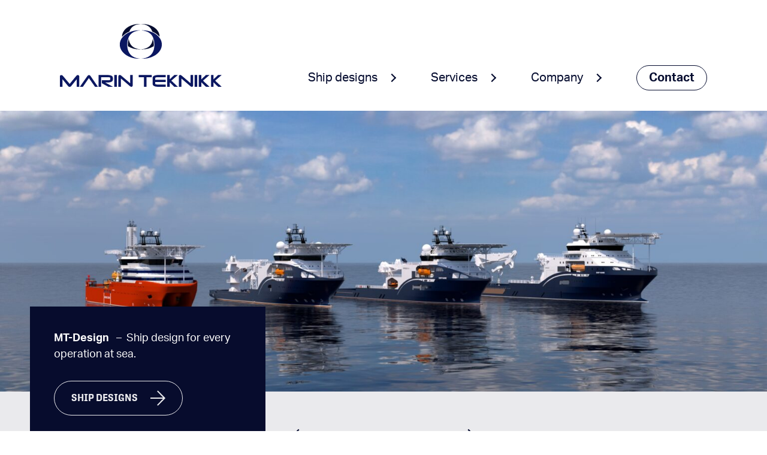

--- FILE ---
content_type: text/html; charset=UTF-8
request_url: https://www.marinteknikk.no/
body_size: 17338
content:
<!DOCTYPE html>
<html lang="en-US" class="h-100">
<head itemscope itemtype="http://schema.org/WebSite">
<meta charset="UTF-8">
<title itemprop="name">Marin Teknikk - Marin Teknikk</title>
<meta name='robots' content='index, follow, max-image-preview:large, max-snippet:-1, max-video-preview:-1' />
<style>img:is([sizes="auto" i], [sizes^="auto," i]) { contain-intrinsic-size: 3000px 1500px }</style>
<!-- This site is optimized with the Yoast SEO plugin v26.1.1 - https://yoast.com/wordpress/plugins/seo/ -->
<link rel="canonical" href="https://www.marinteknikk.no/" />
<meta property="og:locale" content="en_US" />
<meta property="og:type" content="website" />
<meta property="og:title" content="Marin Teknikk - Marin Teknikk" />
<meta property="og:url" content="https://www.marinteknikk.no/" />
<meta property="og:site_name" content="Marin Teknikk" />
<meta property="article:publisher" content="https://www.facebook.com/marinteknikk.no" />
<meta property="article:modified_time" content="2025-10-03T07:52:33+00:00" />
<meta property="og:image" content="https://www.marinteknikk.no/wp-content/uploads/2021/10/mt6064-side-4k2-copy-scaled.jpg" />
<meta property="og:image:width" content="2560" />
<meta property="og:image:height" content="1440" />
<meta property="og:image:type" content="image/jpeg" />
<meta name="twitter:card" content="summary_large_image" />
<script type="application/ld+json" class="yoast-schema-graph">{"@context":"https://schema.org","@graph":[{"@type":"WebPage","@id":"https://www.marinteknikk.no/","url":"https://www.marinteknikk.no/","name":"Marin Teknikk - Marin Teknikk","isPartOf":{"@id":"https://www.marinteknikk.no/#website"},"about":{"@id":"https://www.marinteknikk.no/#organization"},"primaryImageOfPage":{"@id":"https://www.marinteknikk.no/#primaryimage"},"image":{"@id":"https://www.marinteknikk.no/#primaryimage"},"thumbnailUrl":"https://www.marinteknikk.no/wp-content/uploads/2021/10/mt6064-side-4k2-copy-scaled.jpg","datePublished":"2021-06-03T21:12:18+00:00","dateModified":"2025-10-03T07:52:33+00:00","breadcrumb":{"@id":"https://www.marinteknikk.no/#breadcrumb"},"inLanguage":"en-US","potentialAction":[{"@type":"ReadAction","target":["https://www.marinteknikk.no/"]}]},{"@type":"ImageObject","inLanguage":"en-US","@id":"https://www.marinteknikk.no/#primaryimage","url":"https://www.marinteknikk.no/wp-content/uploads/2021/10/mt6064-side-4k2-copy-scaled.jpg","contentUrl":"https://www.marinteknikk.no/wp-content/uploads/2021/10/mt6064-side-4k2-copy-scaled.jpg","width":2560,"height":1440,"caption":"Marin Teknikk AS. Ship Design & Engineering. Skipsdesign."},{"@type":"BreadcrumbList","@id":"https://www.marinteknikk.no/#breadcrumb","itemListElement":[{"@type":"ListItem","position":1,"name":"Home"}]},{"@type":"WebSite","@id":"https://www.marinteknikk.no/#website","url":"https://www.marinteknikk.no/","name":"Marin Teknikk","description":"Norwegian Ship Design &amp; Engineering company","publisher":{"@id":"https://www.marinteknikk.no/#organization"},"potentialAction":[{"@type":"SearchAction","target":{"@type":"EntryPoint","urlTemplate":"https://www.marinteknikk.no/?s={search_term_string}"},"query-input":{"@type":"PropertyValueSpecification","valueRequired":true,"valueName":"search_term_string"}}],"inLanguage":"en-US"},{"@type":"Organization","@id":"https://www.marinteknikk.no/#organization","name":"Marin Teknikk","url":"https://www.marinteknikk.no/","logo":{"@type":"ImageObject","inLanguage":"en-US","@id":"https://www.marinteknikk.no/#/schema/logo/image/","url":"https://www.marinteknikk.no/wp-content/uploads/2021/05/logo.svg","contentUrl":"https://www.marinteknikk.no/wp-content/uploads/2021/05/logo.svg","width":273,"height":106,"caption":"Marin Teknikk"},"image":{"@id":"https://www.marinteknikk.no/#/schema/logo/image/"},"sameAs":["https://www.facebook.com/marinteknikk.no","https://www.instagram.com/marin_teknikk/","https://www.linkedin.com/company/marinteknikk/"]}]}</script>
<!-- / Yoast SEO plugin. -->
<link rel='dns-prefetch' href='//cdn.jsdelivr.net' />
<!-- <link rel='stylesheet' id='wp-block-library-css' href='https://www.marinteknikk.no/wp-includes/css/dist/block-library/style.min.css?ver=6.8.3' type='text/css' media='all' /> -->
<link rel="stylesheet" type="text/css" href="//www.marinteknikk.no/wp-content/cache/wpfc-minified/1o4lcza8/c7pc9.css" media="all"/>
<style id='classic-theme-styles-inline-css' type='text/css'>
/*! This file is auto-generated */
.wp-block-button__link{color:#fff;background-color:#32373c;border-radius:9999px;box-shadow:none;text-decoration:none;padding:calc(.667em + 2px) calc(1.333em + 2px);font-size:1.125em}.wp-block-file__button{background:#32373c;color:#fff;text-decoration:none}
</style>
<style id='global-styles-inline-css' type='text/css'>
:root{--wp--preset--aspect-ratio--square: 1;--wp--preset--aspect-ratio--4-3: 4/3;--wp--preset--aspect-ratio--3-4: 3/4;--wp--preset--aspect-ratio--3-2: 3/2;--wp--preset--aspect-ratio--2-3: 2/3;--wp--preset--aspect-ratio--16-9: 16/9;--wp--preset--aspect-ratio--9-16: 9/16;--wp--preset--color--black: #000000;--wp--preset--color--cyan-bluish-gray: #abb8c3;--wp--preset--color--white: #ffffff;--wp--preset--color--pale-pink: #f78da7;--wp--preset--color--vivid-red: #cf2e2e;--wp--preset--color--luminous-vivid-orange: #ff6900;--wp--preset--color--luminous-vivid-amber: #fcb900;--wp--preset--color--light-green-cyan: #7bdcb5;--wp--preset--color--vivid-green-cyan: #00d084;--wp--preset--color--pale-cyan-blue: #8ed1fc;--wp--preset--color--vivid-cyan-blue: #0693e3;--wp--preset--color--vivid-purple: #9b51e0;--wp--preset--gradient--vivid-cyan-blue-to-vivid-purple: linear-gradient(135deg,rgba(6,147,227,1) 0%,rgb(155,81,224) 100%);--wp--preset--gradient--light-green-cyan-to-vivid-green-cyan: linear-gradient(135deg,rgb(122,220,180) 0%,rgb(0,208,130) 100%);--wp--preset--gradient--luminous-vivid-amber-to-luminous-vivid-orange: linear-gradient(135deg,rgba(252,185,0,1) 0%,rgba(255,105,0,1) 100%);--wp--preset--gradient--luminous-vivid-orange-to-vivid-red: linear-gradient(135deg,rgba(255,105,0,1) 0%,rgb(207,46,46) 100%);--wp--preset--gradient--very-light-gray-to-cyan-bluish-gray: linear-gradient(135deg,rgb(238,238,238) 0%,rgb(169,184,195) 100%);--wp--preset--gradient--cool-to-warm-spectrum: linear-gradient(135deg,rgb(74,234,220) 0%,rgb(151,120,209) 20%,rgb(207,42,186) 40%,rgb(238,44,130) 60%,rgb(251,105,98) 80%,rgb(254,248,76) 100%);--wp--preset--gradient--blush-light-purple: linear-gradient(135deg,rgb(255,206,236) 0%,rgb(152,150,240) 100%);--wp--preset--gradient--blush-bordeaux: linear-gradient(135deg,rgb(254,205,165) 0%,rgb(254,45,45) 50%,rgb(107,0,62) 100%);--wp--preset--gradient--luminous-dusk: linear-gradient(135deg,rgb(255,203,112) 0%,rgb(199,81,192) 50%,rgb(65,88,208) 100%);--wp--preset--gradient--pale-ocean: linear-gradient(135deg,rgb(255,245,203) 0%,rgb(182,227,212) 50%,rgb(51,167,181) 100%);--wp--preset--gradient--electric-grass: linear-gradient(135deg,rgb(202,248,128) 0%,rgb(113,206,126) 100%);--wp--preset--gradient--midnight: linear-gradient(135deg,rgb(2,3,129) 0%,rgb(40,116,252) 100%);--wp--preset--font-size--small: 13px;--wp--preset--font-size--medium: 20px;--wp--preset--font-size--large: 36px;--wp--preset--font-size--x-large: 42px;--wp--preset--spacing--20: 0.44rem;--wp--preset--spacing--30: 0.67rem;--wp--preset--spacing--40: 1rem;--wp--preset--spacing--50: 1.5rem;--wp--preset--spacing--60: 2.25rem;--wp--preset--spacing--70: 3.38rem;--wp--preset--spacing--80: 5.06rem;--wp--preset--shadow--natural: 6px 6px 9px rgba(0, 0, 0, 0.2);--wp--preset--shadow--deep: 12px 12px 50px rgba(0, 0, 0, 0.4);--wp--preset--shadow--sharp: 6px 6px 0px rgba(0, 0, 0, 0.2);--wp--preset--shadow--outlined: 6px 6px 0px -3px rgba(255, 255, 255, 1), 6px 6px rgba(0, 0, 0, 1);--wp--preset--shadow--crisp: 6px 6px 0px rgba(0, 0, 0, 1);}:where(.is-layout-flex){gap: 0.5em;}:where(.is-layout-grid){gap: 0.5em;}body .is-layout-flex{display: flex;}.is-layout-flex{flex-wrap: wrap;align-items: center;}.is-layout-flex > :is(*, div){margin: 0;}body .is-layout-grid{display: grid;}.is-layout-grid > :is(*, div){margin: 0;}:where(.wp-block-columns.is-layout-flex){gap: 2em;}:where(.wp-block-columns.is-layout-grid){gap: 2em;}:where(.wp-block-post-template.is-layout-flex){gap: 1.25em;}:where(.wp-block-post-template.is-layout-grid){gap: 1.25em;}.has-black-color{color: var(--wp--preset--color--black) !important;}.has-cyan-bluish-gray-color{color: var(--wp--preset--color--cyan-bluish-gray) !important;}.has-white-color{color: var(--wp--preset--color--white) !important;}.has-pale-pink-color{color: var(--wp--preset--color--pale-pink) !important;}.has-vivid-red-color{color: var(--wp--preset--color--vivid-red) !important;}.has-luminous-vivid-orange-color{color: var(--wp--preset--color--luminous-vivid-orange) !important;}.has-luminous-vivid-amber-color{color: var(--wp--preset--color--luminous-vivid-amber) !important;}.has-light-green-cyan-color{color: var(--wp--preset--color--light-green-cyan) !important;}.has-vivid-green-cyan-color{color: var(--wp--preset--color--vivid-green-cyan) !important;}.has-pale-cyan-blue-color{color: var(--wp--preset--color--pale-cyan-blue) !important;}.has-vivid-cyan-blue-color{color: var(--wp--preset--color--vivid-cyan-blue) !important;}.has-vivid-purple-color{color: var(--wp--preset--color--vivid-purple) !important;}.has-black-background-color{background-color: var(--wp--preset--color--black) !important;}.has-cyan-bluish-gray-background-color{background-color: var(--wp--preset--color--cyan-bluish-gray) !important;}.has-white-background-color{background-color: var(--wp--preset--color--white) !important;}.has-pale-pink-background-color{background-color: var(--wp--preset--color--pale-pink) !important;}.has-vivid-red-background-color{background-color: var(--wp--preset--color--vivid-red) !important;}.has-luminous-vivid-orange-background-color{background-color: var(--wp--preset--color--luminous-vivid-orange) !important;}.has-luminous-vivid-amber-background-color{background-color: var(--wp--preset--color--luminous-vivid-amber) !important;}.has-light-green-cyan-background-color{background-color: var(--wp--preset--color--light-green-cyan) !important;}.has-vivid-green-cyan-background-color{background-color: var(--wp--preset--color--vivid-green-cyan) !important;}.has-pale-cyan-blue-background-color{background-color: var(--wp--preset--color--pale-cyan-blue) !important;}.has-vivid-cyan-blue-background-color{background-color: var(--wp--preset--color--vivid-cyan-blue) !important;}.has-vivid-purple-background-color{background-color: var(--wp--preset--color--vivid-purple) !important;}.has-black-border-color{border-color: var(--wp--preset--color--black) !important;}.has-cyan-bluish-gray-border-color{border-color: var(--wp--preset--color--cyan-bluish-gray) !important;}.has-white-border-color{border-color: var(--wp--preset--color--white) !important;}.has-pale-pink-border-color{border-color: var(--wp--preset--color--pale-pink) !important;}.has-vivid-red-border-color{border-color: var(--wp--preset--color--vivid-red) !important;}.has-luminous-vivid-orange-border-color{border-color: var(--wp--preset--color--luminous-vivid-orange) !important;}.has-luminous-vivid-amber-border-color{border-color: var(--wp--preset--color--luminous-vivid-amber) !important;}.has-light-green-cyan-border-color{border-color: var(--wp--preset--color--light-green-cyan) !important;}.has-vivid-green-cyan-border-color{border-color: var(--wp--preset--color--vivid-green-cyan) !important;}.has-pale-cyan-blue-border-color{border-color: var(--wp--preset--color--pale-cyan-blue) !important;}.has-vivid-cyan-blue-border-color{border-color: var(--wp--preset--color--vivid-cyan-blue) !important;}.has-vivid-purple-border-color{border-color: var(--wp--preset--color--vivid-purple) !important;}.has-vivid-cyan-blue-to-vivid-purple-gradient-background{background: var(--wp--preset--gradient--vivid-cyan-blue-to-vivid-purple) !important;}.has-light-green-cyan-to-vivid-green-cyan-gradient-background{background: var(--wp--preset--gradient--light-green-cyan-to-vivid-green-cyan) !important;}.has-luminous-vivid-amber-to-luminous-vivid-orange-gradient-background{background: var(--wp--preset--gradient--luminous-vivid-amber-to-luminous-vivid-orange) !important;}.has-luminous-vivid-orange-to-vivid-red-gradient-background{background: var(--wp--preset--gradient--luminous-vivid-orange-to-vivid-red) !important;}.has-very-light-gray-to-cyan-bluish-gray-gradient-background{background: var(--wp--preset--gradient--very-light-gray-to-cyan-bluish-gray) !important;}.has-cool-to-warm-spectrum-gradient-background{background: var(--wp--preset--gradient--cool-to-warm-spectrum) !important;}.has-blush-light-purple-gradient-background{background: var(--wp--preset--gradient--blush-light-purple) !important;}.has-blush-bordeaux-gradient-background{background: var(--wp--preset--gradient--blush-bordeaux) !important;}.has-luminous-dusk-gradient-background{background: var(--wp--preset--gradient--luminous-dusk) !important;}.has-pale-ocean-gradient-background{background: var(--wp--preset--gradient--pale-ocean) !important;}.has-electric-grass-gradient-background{background: var(--wp--preset--gradient--electric-grass) !important;}.has-midnight-gradient-background{background: var(--wp--preset--gradient--midnight) !important;}.has-small-font-size{font-size: var(--wp--preset--font-size--small) !important;}.has-medium-font-size{font-size: var(--wp--preset--font-size--medium) !important;}.has-large-font-size{font-size: var(--wp--preset--font-size--large) !important;}.has-x-large-font-size{font-size: var(--wp--preset--font-size--x-large) !important;}
:where(.wp-block-post-template.is-layout-flex){gap: 1.25em;}:where(.wp-block-post-template.is-layout-grid){gap: 1.25em;}
:where(.wp-block-columns.is-layout-flex){gap: 2em;}:where(.wp-block-columns.is-layout-grid){gap: 2em;}
:root :where(.wp-block-pullquote){font-size: 1.5em;line-height: 1.6;}
</style>
<!-- <link rel='stylesheet' id='responsive-lightbox-swipebox-css' href='https://www.marinteknikk.no/wp-content/plugins/responsive-lightbox/assets/swipebox/swipebox.min.css?ver=1.5.2' type='text/css' media='all' /> -->
<!-- <link rel='stylesheet' id='bootstrap-style-css' href='https://www.marinteknikk.no/wp-content/themes/marinteknikk/css/bootstrap.min.css' type='text/css' media='all' /> -->
<!-- <link rel='stylesheet' id='index-style-css' href='https://www.marinteknikk.no/wp-content/themes/marinteknikk/style.css?ver=1.0.2' type='text/css' media='all' /> -->
<link rel="stylesheet" type="text/css" href="//www.marinteknikk.no/wp-content/cache/wpfc-minified/2414thxq/c7pc9.css" media="all"/>
<script src='//www.marinteknikk.no/wp-content/cache/wpfc-minified/kawwwwex/c7pc9.js' type="text/javascript"></script>
<!-- <script type="text/javascript" src="https://www.marinteknikk.no/wp-includes/js/jquery/jquery.min.js?ver=3.7.1" id="jquery-core-js"></script> -->
<!-- <script type="text/javascript" src="https://www.marinteknikk.no/wp-includes/js/jquery/jquery-migrate.min.js?ver=3.4.1" id="jquery-migrate-js"></script> -->
<!-- <script type="text/javascript" src="https://www.marinteknikk.no/wp-content/plugins/responsive-lightbox/assets/swipebox/jquery.swipebox.min.js?ver=1.5.2" id="responsive-lightbox-swipebox-js"></script> -->
<!-- <script type="text/javascript" src="https://www.marinteknikk.no/wp-includes/js/underscore.min.js?ver=1.13.7" id="underscore-js"></script> -->
<!-- <script type="text/javascript" src="https://www.marinteknikk.no/wp-content/plugins/responsive-lightbox/assets/infinitescroll/infinite-scroll.pkgd.min.js?ver=4.0.1" id="responsive-lightbox-infinite-scroll-js"></script> -->
<script type="text/javascript" id="responsive-lightbox-js-before">
/* <![CDATA[ */
var rlArgs = {"script":"swipebox","selector":"lightbox","customEvents":"","activeGalleries":true,"animation":true,"hideCloseButtonOnMobile":false,"removeBarsOnMobile":false,"hideBars":true,"hideBarsDelay":5000,"videoMaxWidth":1080,"useSVG":true,"loopAtEnd":false,"woocommerce_gallery":false,"ajaxurl":"https:\/\/www.marinteknikk.no\/wp-admin\/admin-ajax.php","nonce":"a32800b7ea","preview":false,"postId":7,"scriptExtension":false};
/* ]]> */
</script>
<script src='//www.marinteknikk.no/wp-content/cache/wpfc-minified/bzuismn/c7pc9.js' type="text/javascript"></script>
<!-- <script type="text/javascript" src="https://www.marinteknikk.no/wp-content/plugins/responsive-lightbox/js/front.js?ver=2.5.3" id="responsive-lightbox-js"></script> -->
<script type="text/javascript" src="//cdn.jsdelivr.net/npm/slick-carousel@1.8.1/slick/slick.min.js" id="slick-slider-script-js"></script>
<script src='//www.marinteknikk.no/wp-content/cache/wpfc-minified/20x7zjut/c7pc9.js' type="text/javascript"></script>
<!-- <script type="text/javascript" src="https://www.marinteknikk.no/wp-content/themes/marinteknikk/js/index.js?ver=1.0.2" id="index-script-js"></script> -->
<link rel="https://api.w.org/" href="https://www.marinteknikk.no/wp-json/" /><link rel="alternate" title="JSON" type="application/json" href="https://www.marinteknikk.no/wp-json/wp/v2/pages/7" /><link rel="EditURI" type="application/rsd+xml" title="RSD" href="https://www.marinteknikk.no/xmlrpc.php?rsd" />
<link rel='shortlink' href='https://www.marinteknikk.no/' />
<link rel="alternate" title="oEmbed (JSON)" type="application/json+oembed" href="https://www.marinteknikk.no/wp-json/oembed/1.0/embed?url=https%3A%2F%2Fwww.marinteknikk.no%2F" />
<link rel="alternate" title="oEmbed (XML)" type="text/xml+oembed" href="https://www.marinteknikk.no/wp-json/oembed/1.0/embed?url=https%3A%2F%2Fwww.marinteknikk.no%2F&#038;format=xml" />
<link rel="apple-touch-icon" sizes="180x180" href="">
<link rel="shortcut icon" href="https://www.marinteknikk.no/wp-content/uploads/2021/05/favicon.png" type="image/x-icon"><style type="text/css">
.no-js .native-lazyload-js-fallback {
display: none;
}
</style>
<meta id="viewportMobile" name="viewport" content="width=device-width, initial-scale=1.0">
<meta name="theme-color" content="#ffffff">
<meta name="format-detection" content="telephone=no">
<link rel="stylesheet" href="https://use.typekit.net/vmu8fre.css">
<!-- Bootstrap -->
<!-- <link href="https://cdn.jsdelivr.net/npm/bootstrap@5.0.1/dist/css/bootstrap.min.css" rel="stylesheet" integrity="sha384-+0n0xVW2eSR5OomGNYDnhzAbDsOXxcvSN1TPprVMTNDbiYZCxYbOOl7+AMvyTG2x" crossorigin="anonymous"> -->
<script src="https://cdnjs.cloudflare.com/ajax/libs/popper.js/1.14.7/umd/popper.min.js" integrity="sha384-UO2eT0CpHqdSJQ6hJty5KVphtPhzWj9WO1clHTMGa3JDZwrnQq4sF86dIHNDz0W1" crossorigin="anonymous"></script>
<script src="https://stackpath.bootstrapcdn.com/bootstrap/4.3.1/js/bootstrap.min.js" integrity="sha384-JjSmVgyd0p3pXB1rRibZUAYoIIy6OrQ6VrjIEaFf/nJGzIxFDsf4x0xIM+B07jRM" crossorigin="anonymous"></script>
</head>
<body class="home wp-singular page-template-default page page-id-7 wp-theme-marinteknikk h-100">
<span id="back-to-top"></span>
<input type="checkbox" id="menu-checkbox" class="accessible-hidden">
<header id="header" class="px-2 px-lg-10 bg-white">
<div class="position-relative d-flex py-2 py-lg-4 wp-edit-button-box top-0">
<a href="https://www.marinteknikk.no"><img width="273" height="106" src="https://www.marinteknikk.no/wp-content/plugins/native-lazyload/assets/images/placeholder.svg" class="header-logo native-lazyload-js-fallback" alt="" decoding="async" loading="lazy" data-src="https://www.marinteknikk.no/wp-content/uploads/2021/05/logo.svg" /></a>
<div class="menu-container flex-fill d-flex justify-content-end align-items-end">
<label id="menu-button" class="d-lg-none mb-0" for="menu-checkbox"><div></div><div></div><div></div></label>
<div id="main-navigation-container">
<div class="menu-label d-lg-none mx-4 mt-3 mb-2 text-14 text-uppercase text-blue">Menu</div>
<ul id="menu-top-menu" class="nav flex-column flex-lg-row text-18 text-lg-20"><li id="menu-item-85" class="menu-item menu-item-type-custom menu-item-object-custom menu-item-85 nav-item mx-4 my-2 my-lg-0 mr-lg-0 ml-lg-6 ml-xl-10"><input type="checkbox" hidden><a href="#">Ship designs</a></li>
<li id="menu-item-87" class="menu-item menu-item-type-post_type menu-item-object-page menu-item-87 nav-item mx-4 my-2 my-lg-0 mr-lg-0 ml-lg-6 ml-xl-10"><input type="checkbox" hidden><a href="https://www.marinteknikk.no/services/">Services</a></li>
<li id="menu-item-86" class="menu-item menu-item-type-custom menu-item-object-custom menu-item-86 nav-item mx-4 my-2 my-lg-0 mr-lg-0 ml-lg-6 ml-xl-10"><input type="checkbox" hidden><a href="#">Company</a></li>
<li id="menu-item-189" class="style-button font-weight-bold border-body menu-item menu-item-type-post_type menu-item-object-page menu-item-189 nav-item mx-4 my-2 my-lg-0 mr-lg-0 ml-lg-6 ml-xl-10"><input type="checkbox" hidden><a href="https://www.marinteknikk.no/contact/">Contact</a></li>
</ul>	
<nav id="site-navigation" class="main-navigation">							<div id="sub-menu-2" class="sub-menu-wrapper collapse parent-menu-item-85">
<div class="sub-menu-container bg-light px-4 py-lg-4 py-xl-8">
<div class="sub-menu-label text-blue text-14 text-uppercase mt-3 mb-2" data-menu_item_id="menu-item-85">Designs</div>
<ul id="menu-designs" class="menu-submenu list-unstyled d-flex flex-column d-lg-block text-18 text-lg-20 mb-0 mb-lg-5"><li id="menu-item-1425" class="d-lg-none font-weight-bold mobile-parent-category menu-item menu-item-type-custom menu-item-object-custom menu-item-1425 my-2 text-blue border-blue"><a href="/ship-design/">All Ship Designs</a><label class="mb-0"></label></li>
<li id="menu-item-61" class="menu-item menu-item-type-taxonomy menu-item-object-ship-design menu-item-has-children menu-item-61 my-2 hover-text-magenta hover-border-magenta"><a href="https://www.marinteknikk.no/ship-design/offshore/">Offshore</a><label class="mb-0"></label>
<ul class="sub-menu list-unstyled text-body">
<li id="menu-item-338" class="d-lg-none font-weight-bold mobile-parent-category menu-item menu-item-type-taxonomy menu-item-object-ship-design menu-item-338 my-2 text-magenta border-magenta"><a href="https://www.marinteknikk.no/ship-design/offshore/">All Offshore Designs</a><label class="mb-0"></label></li>
<li id="menu-item-1377" class="menu-item menu-item-type-taxonomy menu-item-object-ship-design menu-item-1377 my-2 hover-text- hover-border-"><a href="https://www.marinteknikk.no/ship-design/ahts/">Anchor Handling Tug Supply &#8211; AHTS</a><label class="mb-0"></label></li>
<li id="menu-item-63" class="menu-item menu-item-type-taxonomy menu-item-object-ship-design menu-item-63 my-2"><a href="https://www.marinteknikk.no/ship-design/dsv/">Diving Support Vessel  &#8211;  DSV</a><label class="mb-0"></label></li>
<li id="menu-item-3208" class="menu-item menu-item-type-taxonomy menu-item-object-ship-design menu-item-3208 my-2 hover-text- hover-border-"><a href="https://www.marinteknikk.no/ship-design/fsv/">Field Support Vessel &#8211; FSV</a><label class="mb-0"></label></li>
<li id="menu-item-64" class="menu-item menu-item-type-taxonomy menu-item-object-ship-design menu-item-64 my-2"><a href="https://www.marinteknikk.no/ship-design/imr/">Inspection Maintenance Repair &#8211; IMR</a><label class="mb-0"></label></li>
<li id="menu-item-65" class="menu-item menu-item-type-taxonomy menu-item-object-ship-design menu-item-65 my-2"><a href="https://www.marinteknikk.no/ship-design/mpsv/">Multipurpose Platform Supply Vessel &#8211; MPSV</a><label class="mb-0"></label></li>
<li id="menu-item-66" class="menu-item menu-item-type-taxonomy menu-item-object-ship-design menu-item-66 my-2"><a href="https://www.marinteknikk.no/ship-design/offshore-mining/">Offshore Mining</a><label class="mb-0"></label></li>
<li id="menu-item-67" class="menu-item menu-item-type-taxonomy menu-item-object-ship-design menu-item-67 my-2"><a href="https://www.marinteknikk.no/ship-design/pipe-layer/">Pipe Layer</a><label class="mb-0"></label></li>
<li id="menu-item-68" class="menu-item menu-item-type-taxonomy menu-item-object-ship-design menu-item-68 my-2"><a href="https://www.marinteknikk.no/ship-design/psv/">Platform Supply Vessel &#8211; PSV</a><label class="mb-0"></label></li>
<li id="menu-item-70" class="menu-item menu-item-type-taxonomy menu-item-object-ship-design menu-item-70 my-2"><a href="https://www.marinteknikk.no/ship-design/seismic/">Seismic</a><label class="mb-0"></label></li>
<li id="menu-item-69" class="menu-item menu-item-type-taxonomy menu-item-object-ship-design menu-item-69 my-2"><a href="https://www.marinteknikk.no/ship-design/scv/">Subsea Construction Vessel &#8211; SCV</a><label class="mb-0"></label></li>
<li id="menu-item-2610" class="menu-item menu-item-type-taxonomy menu-item-object-ship-design menu-item-2610 my-2"><a href="https://www.marinteknikk.no/ship-design/ssv/">Subsea Support Vessel &#8211; SSV</a><label class="mb-0"></label></li>
</ul>
</li>
<li id="menu-item-57" class="menu-item menu-item-type-taxonomy menu-item-object-ship-design menu-item-has-children menu-item-57 my-2 hover-text-cyan hover-border-cyan"><a href="https://www.marinteknikk.no/ship-design/fishing/">Fishing</a><label class="mb-0"></label>
<ul class="sub-menu list-unstyled text-body">
<li id="menu-item-1695" class="d-lg-none font-weight-bold mobile-parent-category menu-item menu-item-type-taxonomy menu-item-object-ship-design menu-item-1695 my-2 text-cyan border-cyan"><a href="https://www.marinteknikk.no/ship-design/fishing/">All Fishing Designs</a><label class="mb-0"></label></li>
<li id="menu-item-2035" class="menu-item menu-item-type-taxonomy menu-item-object-ship-design menu-item-2035 my-2 hover-text- hover-border-"><a href="https://www.marinteknikk.no/ship-design/crab-catcher/">Crab Catcher</a><label class="mb-0"></label></li>
<li id="menu-item-1560" class="menu-item menu-item-type-taxonomy menu-item-object-ship-design menu-item-1560 my-2 hover-text- hover-border-"><a href="https://www.marinteknikk.no/ship-design/danish-seine/">Danish Seine</a><label class="mb-0"></label></li>
<li id="menu-item-59" class="menu-item menu-item-type-taxonomy menu-item-object-ship-design menu-item-59 my-2"><a href="https://www.marinteknikk.no/ship-design/longliner/">Longliner</a><label class="mb-0"></label></li>
<li id="menu-item-60" class="menu-item menu-item-type-taxonomy menu-item-object-ship-design menu-item-60 my-2"><a href="https://www.marinteknikk.no/ship-design/purse-seine/">Purse Seine</a><label class="mb-0"></label></li>
<li id="menu-item-1563" class="menu-item menu-item-type-taxonomy menu-item-object-ship-design menu-item-1563 my-2 hover-text- hover-border-"><a href="https://www.marinteknikk.no/ship-design/trawler/">Trawler</a><label class="mb-0"></label></li>
</ul>
</li>
<li id="menu-item-72" class="menu-item menu-item-type-taxonomy menu-item-object-ship-design menu-item-72 my-2 hover-text-brown hover-border-brown"><a href="https://www.marinteknikk.no/ship-design/yacht/">Yacht</a><label class="mb-0"></label></li>
<li id="menu-item-73" class="menu-item menu-item-type-taxonomy menu-item-object-ship-design menu-item-has-children menu-item-73 my-2 hover-text-cyan hover-border-cyan"><a href="https://www.marinteknikk.no/ship-design/aqua/">Aqua</a><label class="mb-0"></label>
<ul class="sub-menu list-unstyled text-body">
<li id="menu-item-1709" class="menu-item menu-item-type-taxonomy menu-item-object-ship-design menu-item-1709 my-2"><a href="https://www.marinteknikk.no/ship-design/aqua-service-vesssel/">Aqua Service Vesssel</a><label class="mb-0"></label></li>
<li id="menu-item-1707" class="menu-item menu-item-type-taxonomy menu-item-object-ship-design menu-item-1707 my-2"><a href="https://www.marinteknikk.no/ship-design/live-fish-carrier/">Live Fish Carrier</a><label class="mb-0"></label></li>
<li id="menu-item-1708" class="menu-item menu-item-type-taxonomy menu-item-object-ship-design menu-item-1708 my-2"><a href="https://www.marinteknikk.no/ship-design/stun-bleed/">Stun &amp; Bleed</a><label class="mb-0"></label></li>
</ul>
</li>
<li id="menu-item-74" class="menu-item menu-item-type-taxonomy menu-item-object-ship-design menu-item-74 my-2 hover-text-magenta hover-border-magenta"><a href="https://www.marinteknikk.no/ship-design/cargo/">Cargo</a><label class="mb-0"></label></li>
<li id="menu-item-75" class="menu-item menu-item-type-taxonomy menu-item-object-ship-design menu-item-75 my-2 hover-text-magenta hover-border-magenta"><a href="https://www.marinteknikk.no/ship-design/tug/">Tug</a><label class="mb-0"></label></li>
</ul>								</div>
<div class="sub-menu-item-container px-xl-10 px-lg-7 px-4 py-lg-4 py-xl-8">
<div class="sub-menu-description h-100 d-none d-lg-flex flex-column justify-content-center py-5 px-xl-2"><div class="tk-protipo text-20 font-weight-light mb-4"><p style="text-align: left">With more than 120 successful ship designs in our book, we feel quite convinced that we can play an important role in your next upcoming project.</p>
<p>&#8216;All Designs&#8217; will give you a comprehensive overview of our vessel designs in a chronological sequence.</p>
</div>
<div><a class="tk-protipo font-weight-bold btn btn-outline-blue text-16 text-uppercase" href="/ship-design/">All designs<div class="arrow-icon d-inline-block ml-2"><svg xmlns="http://www.w3.org/2000/svg" width="25.916" height="25.501" viewBox="0 0 25.916 25.501">
<g id="Group_860" data-name="Group 860" transform="translate(12.751 1) rotate(45)">
<g id="Group_1063" data-name="Group 1063">
<path id="Path_1" data-name="Path 1" d="M0,0H16.618V16.618" fill="none" stroke="currentColor" stroke-miterlimit="10" stroke-width="2"/>
<line id="Line_1" data-name="Line 1" x1="16.618" y2="16.618" fill="none" stroke="currentColor" stroke-miterlimit="10" stroke-width="2"/>
</g>
</g>
</svg></div></a></div>
</div>
<ul id="menu-designs-1" class="menu-submenu-items list-unstyled text-18 text-lg-20 mb-0"><li class="d-lg-none font-weight-bold mobile-parent-category menu-item menu-item-type-custom menu-item-object-custom menu-item-1425 my-2 text-blue border-blue"><a href="/ship-design/">All Ship Designs</a><label class="mb-0"></label></li>
<li class="menu-item menu-item-type-taxonomy menu-item-object-ship-design menu-item-has-children menu-item-61 my-2 text-magenta border-magenta"><a href="https://www.marinteknikk.no/ship-design/offshore/">Offshore</a><label class="mb-0"></label>
<ul class="sub-menu list-unstyled text-body">
<li class="d-lg-none font-weight-bold mobile-parent-category menu-item menu-item-type-taxonomy menu-item-object-ship-design menu-item-338 my-2 text-magenta border-magenta"><a href="https://www.marinteknikk.no/ship-design/offshore/">All Offshore Designs</a><label class="mb-0"></label></li>
<li class="menu-item menu-item-type-taxonomy menu-item-object-ship-design menu-item-1377 my-2 text- border-"><a href="https://www.marinteknikk.no/ship-design/ahts/">Anchor Handling Tug Supply &#8211; AHTS</a><label class="mb-0"></label></li>
<li class="menu-item menu-item-type-taxonomy menu-item-object-ship-design menu-item-63 my-2"><a href="https://www.marinteknikk.no/ship-design/dsv/">Diving Support Vessel  &#8211;  DSV</a><label class="mb-0"></label></li>
<li class="menu-item menu-item-type-taxonomy menu-item-object-ship-design menu-item-3208 my-2 text- border-"><a href="https://www.marinteknikk.no/ship-design/fsv/">Field Support Vessel &#8211; FSV</a><label class="mb-0"></label></li>
<li class="menu-item menu-item-type-taxonomy menu-item-object-ship-design menu-item-64 my-2"><a href="https://www.marinteknikk.no/ship-design/imr/">Inspection Maintenance Repair &#8211; IMR</a><label class="mb-0"></label></li>
<li class="menu-item menu-item-type-taxonomy menu-item-object-ship-design menu-item-65 my-2"><a href="https://www.marinteknikk.no/ship-design/mpsv/">Multipurpose Platform Supply Vessel &#8211; MPSV</a><label class="mb-0"></label></li>
<li class="menu-item menu-item-type-taxonomy menu-item-object-ship-design menu-item-66 my-2"><a href="https://www.marinteknikk.no/ship-design/offshore-mining/">Offshore Mining</a><label class="mb-0"></label></li>
<li class="menu-item menu-item-type-taxonomy menu-item-object-ship-design menu-item-67 my-2"><a href="https://www.marinteknikk.no/ship-design/pipe-layer/">Pipe Layer</a><label class="mb-0"></label></li>
<li class="menu-item menu-item-type-taxonomy menu-item-object-ship-design menu-item-68 my-2"><a href="https://www.marinteknikk.no/ship-design/psv/">Platform Supply Vessel &#8211; PSV</a><label class="mb-0"></label></li>
<li class="menu-item menu-item-type-taxonomy menu-item-object-ship-design menu-item-70 my-2"><a href="https://www.marinteknikk.no/ship-design/seismic/">Seismic</a><label class="mb-0"></label></li>
<li class="menu-item menu-item-type-taxonomy menu-item-object-ship-design menu-item-69 my-2"><a href="https://www.marinteknikk.no/ship-design/scv/">Subsea Construction Vessel &#8211; SCV</a><label class="mb-0"></label></li>
<li class="menu-item menu-item-type-taxonomy menu-item-object-ship-design menu-item-2610 my-2"><a href="https://www.marinteknikk.no/ship-design/ssv/">Subsea Support Vessel &#8211; SSV</a><label class="mb-0"></label></li>
</ul>
</li>
<li class="menu-item menu-item-type-taxonomy menu-item-object-ship-design menu-item-has-children menu-item-57 my-2 text-cyan border-cyan"><a href="https://www.marinteknikk.no/ship-design/fishing/">Fishing</a><label class="mb-0"></label>
<ul class="sub-menu list-unstyled text-body">
<li class="d-lg-none font-weight-bold mobile-parent-category menu-item menu-item-type-taxonomy menu-item-object-ship-design menu-item-1695 my-2 text-cyan border-cyan"><a href="https://www.marinteknikk.no/ship-design/fishing/">All Fishing Designs</a><label class="mb-0"></label></li>
<li class="menu-item menu-item-type-taxonomy menu-item-object-ship-design menu-item-2035 my-2 text- border-"><a href="https://www.marinteknikk.no/ship-design/crab-catcher/">Crab Catcher</a><label class="mb-0"></label></li>
<li class="menu-item menu-item-type-taxonomy menu-item-object-ship-design menu-item-1560 my-2 text- border-"><a href="https://www.marinteknikk.no/ship-design/danish-seine/">Danish Seine</a><label class="mb-0"></label></li>
<li class="menu-item menu-item-type-taxonomy menu-item-object-ship-design menu-item-59 my-2"><a href="https://www.marinteknikk.no/ship-design/longliner/">Longliner</a><label class="mb-0"></label></li>
<li class="menu-item menu-item-type-taxonomy menu-item-object-ship-design menu-item-60 my-2"><a href="https://www.marinteknikk.no/ship-design/purse-seine/">Purse Seine</a><label class="mb-0"></label></li>
<li class="menu-item menu-item-type-taxonomy menu-item-object-ship-design menu-item-1563 my-2 text- border-"><a href="https://www.marinteknikk.no/ship-design/trawler/">Trawler</a><label class="mb-0"></label></li>
</ul>
</li>
<li class="menu-item menu-item-type-taxonomy menu-item-object-ship-design menu-item-72 my-2 text-brown border-brown"><a href="https://www.marinteknikk.no/ship-design/yacht/">Yacht</a><label class="mb-0"></label></li>
<li class="menu-item menu-item-type-taxonomy menu-item-object-ship-design menu-item-has-children menu-item-73 my-2 text-cyan border-cyan"><a href="https://www.marinteknikk.no/ship-design/aqua/">Aqua</a><label class="mb-0"></label>
<ul class="sub-menu list-unstyled text-body">
<li class="menu-item menu-item-type-taxonomy menu-item-object-ship-design menu-item-1709 my-2"><a href="https://www.marinteknikk.no/ship-design/aqua-service-vesssel/">Aqua Service Vesssel</a><label class="mb-0"></label></li>
<li class="menu-item menu-item-type-taxonomy menu-item-object-ship-design menu-item-1707 my-2"><a href="https://www.marinteknikk.no/ship-design/live-fish-carrier/">Live Fish Carrier</a><label class="mb-0"></label></li>
<li class="menu-item menu-item-type-taxonomy menu-item-object-ship-design menu-item-1708 my-2"><a href="https://www.marinteknikk.no/ship-design/stun-bleed/">Stun &amp; Bleed</a><label class="mb-0"></label></li>
</ul>
</li>
<li class="menu-item menu-item-type-taxonomy menu-item-object-ship-design menu-item-74 my-2 text-magenta border-magenta"><a href="https://www.marinteknikk.no/ship-design/cargo/">Cargo</a><label class="mb-0"></label></li>
<li class="menu-item menu-item-type-taxonomy menu-item-object-ship-design menu-item-75 my-2 text-magenta border-magenta"><a href="https://www.marinteknikk.no/ship-design/tug/">Tug</a><label class="mb-0"></label></li>
</ul>								 </div>
</div>
<div id="sub-menu-52" class="sub-menu-wrapper collapse parent-menu-item-86">
<div class="sub-menu-container bg-light px-4 py-lg-4 py-xl-8">
<div class="sub-menu-label text-blue text-14 text-uppercase mt-3 mb-2" data-menu_item_id="menu-item-86">Company</div>
<ul id="menu-company" class="menu-submenu list-unstyled d-flex flex-column d-lg-block text-18 text-lg-20 mb-0 mb-lg-5"><li id="menu-item-182" class="menu-item menu-item-type-post_type menu-item-object-page menu-item-182 my-2"><a href="https://www.marinteknikk.no/about-us/">About us</a><label class="mb-0"></label></li>
<li id="menu-item-183" class="menu-item menu-item-type-post_type menu-item-object-page menu-item-183 my-2"><a href="https://www.marinteknikk.no/our-story/">Our story</a><label class="mb-0"></label></li>
<li id="menu-item-184" class="menu-item menu-item-type-post_type_archive menu-item-object-news menu-item-184 my-2 hover-border-blue"><a href="https://www.marinteknikk.no/news/">Newsroom</a><label class="mb-0"></label></li>
<li id="menu-item-1693" class="menu-item menu-item-type-post_type menu-item-object-page menu-item-1693 my-2"><a href="https://www.marinteknikk.no/job-vacancies/">Job vacancies</a><label class="mb-0"></label></li>
<li id="menu-item-1880" class="menu-item menu-item-type-post_type menu-item-object-page menu-item-1880 my-2"><a href="https://www.marinteknikk.no/exhibitions/">Exhibitions</a><label class="mb-0"></label></li>
<li id="menu-item-1947" class="menu-item menu-item-type-post_type menu-item-object-page menu-item-1947 my-2"><a href="https://www.marinteknikk.no/company-videos/">Company videos</a><label class="mb-0"></label></li>
</ul>								</div>
<div class="sub-menu-item-container px-xl-10 px-lg-7 px-4 py-lg-4 py-xl-8">
<div class="sub-menu-description h-100 d-none d-lg-flex flex-column justify-content-center py-5 px-xl-2"><div class="tk-protipo text-20 font-weight-light mb-4"><p>Marin Teknikk AS is a Norwegian Ship Design &amp; Engineering company, with special knowledge and expertise within advanced ship design.</p>
</div>
<div></div>
<div class="row text-20">
<div class="col-md-6">
<div class="mt-3 mt-xl-5">
<div class="tk-protipo text-blue text-uppercase text-16 font-weight-bold">E-mail</div>
<a href="mailto:post@marinteknikk.no"><u>post@marinteknikk.no</u></a>
</div>
<div class="mt-3 mt-xl-5">
<div class="tk-protipo text-blue text-uppercase text-16 font-weight-bold">Phone</div>
<a href="mailto:+47 70 08 34 00"><u>+47 70 08 34 00</u></a>
</div>
</div>
<div class="col-md-6 d-flex justify-content-end">
<div class="text-dark mt-3 mt-xl-5">
<div class="tk-protipo text-blue text-uppercase text-16 font-weight-bold">Follow us</div>
<a href="https://www.linkedin.com/company/marinteknikk/" class="mr-2" target="_blank"><svg xmlns="http://www.w3.org/2000/svg" width="20.028" height="19.988" viewBox="0 0 20.028 19.988">
<g id="Group_845" data-name="Group 845" transform="translate(-184.927 -369.914)">
<rect id="Rectangle_40" data-name="Rectangle 40" width="4.154" height="13.353" transform="translate(185.256 376.549)" fill="currentColor"/>
<path id="Path_755" data-name="Path 755" d="M187.332,369.914a2.406,2.406,0,0,0,0,4.813v0h0a2.4,2.4,0,0,0,2.4-2.409h0A2.407,2.407,0,0,0,187.332,369.914Z" transform="translate(0)" fill="currentColor"/>
<path id="Path_756" data-name="Path 756" d="M199.119,375.446a4.357,4.357,0,0,0-3.925,2.162h-.057v-1.82h-3.982v13.348H195.3v-6.6c0-1.742.327-3.429,2.488-3.429,2.13,0,2.156,1.991,2.156,3.54v6.493h4.149l0-7.334C204.1,378.211,203.321,375.446,199.119,375.446Z" transform="translate(0.858 0.762)" fill="currentColor"/>
</g>
</svg>
</a>
<a href="https://www.instagram.com/marin_teknikk/" class="mr-2" target="_blank"><svg xmlns="http://www.w3.org/2000/svg" xmlns:xlink="http://www.w3.org/1999/xlink" width="25" height="25" viewBox="0 0 25 25">
<defs>
<clipPath id="clip-path">
<rect id="Rectangle_39" data-name="Rectangle 39" width="25" height="25" fill="currentColor"/>
</clipPath>
</defs>
<g id="Artwork_27" data-name="Artwork 27" transform="translate(-333.501 -358.287)">
<g id="Group_844" data-name="Group 844" transform="translate(333.501 358.287)">
<g id="Group_843" data-name="Group 843" transform="translate(0 0)" clip-path="url(#clip-path)">
<g id="Group_842" data-name="Group 842">
<g id="Group_841" data-name="Group 841" clip-path="url(#clip-path)">
<path id="Path_754" data-name="Path 754" d="M345.835,358.781c-3.35,0-3.77.015-5.085.075a9.049,9.049,0,0,0-2.993.573,6.309,6.309,0,0,0-3.608,3.607,9.009,9.009,0,0,0-.573,2.993c-.059,1.316-.074,1.736-.074,5.086s.015,3.769.075,5.084a9.065,9.065,0,0,0,.573,2.993,6.312,6.312,0,0,0,3.606,3.608,9.06,9.06,0,0,0,2.994.573c1.316.06,1.736.075,5.085.075s3.769-.015,5.084-.075a9.065,9.065,0,0,0,2.995-.573,6.32,6.32,0,0,0,3.607-3.608,9.148,9.148,0,0,0,.573-2.993c.059-1.316.074-1.735.074-5.084s-.015-3.77-.074-5.085a9.144,9.144,0,0,0-.573-2.993,6.31,6.31,0,0,0-3.607-3.607,9.077,9.077,0,0,0-3-.573c-1.316-.06-1.734-.075-5.085-.075ZM344.729,361h1.106c3.293,0,3.683.012,4.984.071a6.828,6.828,0,0,1,2.29.425,4.088,4.088,0,0,1,2.34,2.341,6.822,6.822,0,0,1,.424,2.289c.059,1.3.072,1.691.072,4.982s-.013,3.682-.072,4.982a6.831,6.831,0,0,1-.424,2.289,4.092,4.092,0,0,1-2.34,2.339,6.8,6.8,0,0,1-2.29.425c-1.3.059-1.691.072-4.984.072s-3.684-.013-4.984-.072a6.842,6.842,0,0,1-2.29-.425,4.086,4.086,0,0,1-2.341-2.34,6.815,6.815,0,0,1-.425-2.289c-.059-1.3-.071-1.691-.071-4.984s.012-3.682.071-4.982a6.829,6.829,0,0,1,.425-2.29,4.088,4.088,0,0,1,2.341-2.341,6.813,6.813,0,0,1,2.29-.425c1.138-.051,1.579-.067,3.877-.069Zm7.69,2.048a1.48,1.48,0,1,0,1.48,1.479,1.48,1.48,0,0,0-1.48-1.479Zm-6.584,1.729a6.333,6.333,0,1,0,6.333,6.334,6.334,6.334,0,0,0-6.333-6.334Zm0,2.223a4.111,4.111,0,1,1-4.111,4.111A4.111,4.111,0,0,1,345.835,367" transform="translate(-333.501 -358.448)" fill="currentColor"/>
</g>
</g>
</g>
</g>
</g>
</svg>
</a>
<a href="https://www.facebook.com/marinteknikk.no" class="mr-2" target="_blank"><svg xmlns="http://www.w3.org/2000/svg" width="11.198" height="22.602" viewBox="0 0 11.198 22.602">
<path id="Path_753" data-name="Path 753" d="M271.909,398.18V387.339h3.049l.58-3.784h-3.629V381.1a1.892,1.892,0,0,1,2.133-2.045h1.651v-3.221a20.15,20.15,0,0,0-2.93-.255c-2.989,0-4.944,1.811-4.944,5.093v2.884h-3.324v3.784h3.324V398.18" transform="translate(-264.495 -375.578)" fill="currentColor"/>
</svg>
</a>
</div>
</div>
</div>
</div>
<ul id="menu-company-1" class="menu-submenu-items list-unstyled text-18 text-lg-20 mb-0"><li class="menu-item menu-item-type-post_type menu-item-object-page menu-item-182 my-2"><a href="https://www.marinteknikk.no/about-us/">About us</a><label class="mb-0"></label></li>
<li class="menu-item menu-item-type-post_type menu-item-object-page menu-item-183 my-2"><a href="https://www.marinteknikk.no/our-story/">Our story</a><label class="mb-0"></label></li>
<li class="menu-item menu-item-type-post_type_archive menu-item-object-news menu-item-184 my-2 border-blue"><a href="https://www.marinteknikk.no/news/">Newsroom</a><label class="mb-0"></label></li>
<li class="menu-item menu-item-type-post_type menu-item-object-page menu-item-1693 my-2"><a href="https://www.marinteknikk.no/job-vacancies/">Job vacancies</a><label class="mb-0"></label></li>
<li class="menu-item menu-item-type-post_type menu-item-object-page menu-item-1880 my-2"><a href="https://www.marinteknikk.no/exhibitions/">Exhibitions</a><label class="mb-0"></label></li>
<li class="menu-item menu-item-type-post_type menu-item-object-page menu-item-1947 my-2"><a href="https://www.marinteknikk.no/company-videos/">Company videos</a><label class="mb-0"></label></li>
</ul>								 </div>
</div>
</nav>
</div>
</div>
</div>
</header>
<a id="go-to-top" href="#back-to-top" class="text-primary"><svg xmlns="http://www.w3.org/2000/svg" width="25.916" height="25.501" viewBox="0 0 25.916 25.501">
<g id="Group_860" data-name="Group 860" transform="translate(12.751 1) rotate(45)">
<g id="Group_1063" data-name="Group 1063">
<path id="Path_1" data-name="Path 1" d="M0,0H16.618V16.618" fill="none" stroke="currentColor" stroke-miterlimit="10" stroke-width="2"/>
<line id="Line_1" data-name="Line 1" x1="16.618" y2="16.618" fill="none" stroke="currentColor" stroke-miterlimit="10" stroke-width="2"/>
</g>
</g>
</svg></a>
<div id="menu-overlay"></div>
<script type="text/javascript">
document.getElementById('menu-checkbox').addEventListener('change', function(e) {
if (! e.target.checked) {
document.getElementById('menu-overlay').classList.remove('show');
}
});
var top_menu_buttons = document.querySelectorAll('#menu-top-menu > li.menu-item-type-custom > a');
var wrapperList = document.querySelectorAll('.sub-menu-wrapper');
// Click outside the menu to collapse it
document.getElementById('menu-overlay').addEventListener('click', function(event){
var menu_checkbox = document.getElementById('menu-checkbox');
if ( menu_checkbox.checked ) {
menu_checkbox.checked = false;
menu_checkbox.dispatchEvent(new Event('change'));
} else {
var active_menu_button = document.querySelectorAll('#menu-top-menu > li.menu-item-type-custom.active > a');
if (active_menu_button.length > 0) {
active_menu_button[0].dispatchEvent(new Event('click'));
}
}
});
for (var i = 0; i < top_menu_buttons.length; i++) {
top_menu_buttons[i].addEventListener('click', function(event) {
event.preventDefault();
// Close all submenu items (right section)
for (var i = 0; i < wrapperList.length; i++) {
wrapperList[i].querySelector('.sub-menu-item-container').classList.remove('sub-menu-item-open');
wrapperList[i].querySelector('.sub-menu-container').classList.remove('sub-menu-item-open');
var subMenuList = wrapperList[i].querySelectorAll('.sub-menu-container ul > li');
for (var k = 0; k < subMenuList.length; k++) {
subMenuList[k].classList.remove('active');
}
var subMenuItemList = wrapperList[i].querySelectorAll('.sub-menu-item-container ul > li');
for (var k = 0; k < subMenuItemList.length; k++) {
subMenuItemList[k].classList.remove('show');
}
}
var wrapper = document.querySelector('.parent-' + this.parentNode.id);
var isWrapperOpen =  wrapper.classList.contains('show');
// Close all submenus (left section)
for (var i = 0; i < wrapperList.length; i++) {
wrapperList[i].classList.remove('show');
}
var top_menu_items = document.querySelectorAll('#menu-top-menu > li');
for (var i = 0; i < top_menu_items.length; i++) {
top_menu_items[i].classList.remove('active');
}
// Open submenu
if ( ! isWrapperOpen ) {
document.querySelector('.menu-label').classList.add('open');
document.getElementById('menu-top-menu').classList.add('open');
this.parentNode.classList.add('active');
wrapper.classList.add('show');
document.getElementById('menu-overlay').classList.add('show');
} else {
document.querySelector('.menu-label').classList.remove('open');
document.getElementById('menu-top-menu').classList.remove('open');
document.getElementById('menu-overlay').classList.remove('show');
}
});
}
var sub_menu_buttons = document.querySelectorAll('.sub-menu-container > ul > li.menu-item-has-children > label');
for (var i = 0; i < sub_menu_buttons.length; i++) {
sub_menu_buttons[i].addEventListener('click', function(event) {
var wrapper = this.parentNode.parentNode.parentNode.parentNode;
var subMenuList = wrapper.querySelectorAll('.sub-menu-container ul > li');
for (var k = 0; k < subMenuList.length; k++) {
subMenuList[k].classList.remove('active');
}
var subMenuItemContainer = wrapper.querySelector('.sub-menu-item-container');
var subMenuItem = wrapper.querySelector('.sub-menu-item-container ul > li.' + this.parentNode.id);
var isSubmenuOpen = subMenuItem.classList.contains('show');
// Close all submenu items (right section)
var subMenuItemList = wrapper.querySelectorAll('.sub-menu-item-container ul > li');
for (var i = 0; i < subMenuItemList.length; i++) {
subMenuItemList[i].classList.remove('show');
}
// Toggle submenu item
if ( ! isSubmenuOpen ) {
this.parentNode.classList.add('active');
this.parentNode.parentNode.parentNode.classList.add('sub-menu-item-open');									
subMenuItemContainer.classList.add('sub-menu-item-open');									
subMenuItem.classList.add('show');
} else {
this.parentNode.classList.remove('active');
this.parentNode.parentNode.parentNode.classList.remove('sub-menu-item-open');									
subMenuItemContainer.classList.remove('sub-menu-item-open');									
subMenuItem.classList.remove('show');
}
});
}
var subMenuLabelList = document.querySelectorAll('.sub-menu-label');
if (subMenuLabelList.length) {
for (var i = 0; i < subMenuLabelList.length; i++) {
subMenuLabelList[i].addEventListener('click', function() {
if (this.dataset.menu_item_id) {
var label = document.querySelector('#' + this.dataset.menu_item_id + ' > label');
if (typeof label !== null) {
document.querySelector('#' + this.dataset.menu_item_id + ' > a').click();
}
}
});
}
}
var subMenuItemLabelList = document.querySelectorAll('.menu-submenu-items > li > a');
if (subMenuItemLabelList.length) {
for (var i = 0; i < subMenuItemLabelList.length; i++) {
subMenuItemLabelList[i].addEventListener('click', function(event) {
if (window.innerWidth < 1200) {
event.preventDefault();
this.parentNode.classList.remove('show');
this.parentNode.parentNode.parentNode.classList.remove('sub-menu-item-open');
this.parentNode.parentNode.parentNode.parentNode.querySelector('.sub-menu-container').classList.remove('sub-menu-item-open');
var subMenuActiveList = document.querySelectorAll('.menu-submenu > li.active');
for (var i = 0; i < subMenuActiveList.length; i++) {
subMenuActiveList[i].classList.remove('active');
}
// if (typeof label !== null) {
// 	document.querySelector('#' + this.dataset.menu_item_id + ' > a').click();
// }
}
});
}
}
// Close submenuitem on 'mouseout' of .sub-menu-item-container
var subMenuItemContainerList = document.querySelectorAll('.sub-menu-item-container');
for (var i = 0; i < subMenuItemContainerList.length; i++) {
subMenuItemContainerList[i].addEventListener('mouseleave', function(){
if (window.innerWidth >= 1200) {
var subMenuActiveLabel = document.querySelector('.menu-submenu > li.active > label');
if (subMenuActiveLabel) {
subMenuActiveLabel.click();
}
}
});
}
var subMenuListItems = document.querySelectorAll('.menu-submenu > li.menu-item-has-children');
subMenuListItems.forEach(listItem => {
listItem.addEventListener('mouseenter', (e) => {
setTimeout( (targetElem) => {
if (window.innerWidth >= 1200) {
if ( targetElem.matches(':hover') && ! targetElem.classList.contains('active') ) {
targetElem.querySelector('label').click();
}
}
}, 250, e.target );
});
});
</script>
<main><div class=" bg-light">
<div id="top-slider" class="position-relative slick-theme-dark">
<div class="">
<div class="embed-responsive embed-responsive-21by9" style="min-height: 280px;">
<img width="2560" height="1440" src="https://www.marinteknikk.no/wp-content/plugins/native-lazyload/assets/images/placeholder.svg" class="embed-responsive-item object-fit-cover pb-lg-8 native-lazyload-js-fallback" alt="" decoding="async" fetchpriority="high" loading="lazy" data-src="https://www.marinteknikk.no/wp-content/uploads/2025/10/mt6067-6027-6022-6022-20251002-v2-updated-all-vessels-4-scaled.jpg" data-srcset="https://www.marinteknikk.no/wp-content/uploads/2025/10/mt6067-6027-6022-6022-20251002-v2-updated-all-vessels-4-scaled.jpg 2560w, https://www.marinteknikk.no/wp-content/uploads/2025/10/mt6067-6027-6022-6022-20251002-v2-updated-all-vessels-4-300x169.jpg 300w, https://www.marinteknikk.no/wp-content/uploads/2025/10/mt6067-6027-6022-6022-20251002-v2-updated-all-vessels-4-1024x576.jpg 1024w, https://www.marinteknikk.no/wp-content/uploads/2025/10/mt6067-6027-6022-6022-20251002-v2-updated-all-vessels-4-768x432.jpg 768w, https://www.marinteknikk.no/wp-content/uploads/2025/10/mt6067-6027-6022-6022-20251002-v2-updated-all-vessels-4-1536x864.jpg 1536w, https://www.marinteknikk.no/wp-content/uploads/2025/10/mt6067-6027-6022-6022-20251002-v2-updated-all-vessels-4-2048x1152.jpg 2048w, https://www.marinteknikk.no/wp-content/uploads/2025/10/mt6067-6027-6022-6022-20251002-v2-updated-all-vessels-4-1920x1080.jpg 1920w" data-sizes="(max-width: 2560px) 100vw, 2560px" />			</div>
<div class="top-slider-content-block w-100 px-2 px-lg-5 px-xl-10">
<div class="row no-gutters">
<div class="col-lg-4">
<div class="bg-dark text-white p-4">
<div class="text-16 text-lg-18 mb-3"><p><strong>MT-Design</strong> &nbsp; &#8211;&nbsp; Ship design for every operation at sea.</p>
</div>
<a class="tk-protipo font-weight-bold btn btn-outline-light text-14 text-lg-16 text-uppercase" href="https://www.marinteknikk.no/for-every-operation-at-sea/">Ship designs<div class="arrow-icon d-inline-block ml-2"><svg xmlns="http://www.w3.org/2000/svg" width="25.916" height="25.501" viewBox="0 0 25.916 25.501">
<g id="Group_860" data-name="Group 860" transform="translate(12.751 1) rotate(45)">
<g id="Group_1063" data-name="Group 1063">
<path id="Path_1" data-name="Path 1" d="M0,0H16.618V16.618" fill="none" stroke="currentColor" stroke-miterlimit="10" stroke-width="2"/>
<line id="Line_1" data-name="Line 1" x1="16.618" y2="16.618" fill="none" stroke="currentColor" stroke-miterlimit="10" stroke-width="2"/>
</g>
</g>
</svg></div></a>						</div>
</div>
</div>
</div>
</div>
<div class="">
<div class="embed-responsive embed-responsive-21by9" style="min-height: 280px;">
<img width="2560" height="1440" src="https://www.marinteknikk.no/wp-content/plugins/native-lazyload/assets/images/placeholder.svg" class="embed-responsive-item object-fit-cover pb-lg-8 native-lazyload-js-fallback" alt="" decoding="async" loading="lazy" data-src="https://www.marinteknikk.no/wp-content/uploads/2025/09/mt6022-l-ii-2634-01-mt-07-scaled.jpg" data-srcset="https://www.marinteknikk.no/wp-content/uploads/2025/09/mt6022-l-ii-2634-01-mt-07-scaled.jpg 2560w, https://www.marinteknikk.no/wp-content/uploads/2025/09/mt6022-l-ii-2634-01-mt-07-300x169.jpg 300w, https://www.marinteknikk.no/wp-content/uploads/2025/09/mt6022-l-ii-2634-01-mt-07-1024x576.jpg 1024w, https://www.marinteknikk.no/wp-content/uploads/2025/09/mt6022-l-ii-2634-01-mt-07-768x432.jpg 768w, https://www.marinteknikk.no/wp-content/uploads/2025/09/mt6022-l-ii-2634-01-mt-07-1536x864.jpg 1536w, https://www.marinteknikk.no/wp-content/uploads/2025/09/mt6022-l-ii-2634-01-mt-07-2048x1152.jpg 2048w, https://www.marinteknikk.no/wp-content/uploads/2025/09/mt6022-l-ii-2634-01-mt-07-1920x1080.jpg 1920w" data-sizes="(max-width: 2560px) 100vw, 2560px" />			</div>
<div class="top-slider-content-block w-100 px-2 px-lg-5 px-xl-10">
<div class="row no-gutters">
<div class="col-lg-4">
<div class="bg-dark text-white p-4">
<h2 class="text-24 text-lg-36 font-weight-medium mb-4">Focus: MT6022</h2>
<div class="text-16 text-lg-18 mb-3"><p>The MT6022 design is a suitable platform for a wide range of vessel designs from Subsea Support &#038; Construction, IMR, Diving Saturation, Multipurpose-drilling, Cable laying, Decommissioning to Exploration &#038; Mineral Mining for diamonds.</p>
</div>
<a class="tk-protipo font-weight-bold btn btn-outline-light text-14 text-lg-16 text-uppercase" href="https://www.marinteknikk.no/?page_id=2700&preview=true">Read more<div class="arrow-icon d-inline-block ml-2"><svg xmlns="http://www.w3.org/2000/svg" width="25.916" height="25.501" viewBox="0 0 25.916 25.501">
<g id="Group_860" data-name="Group 860" transform="translate(12.751 1) rotate(45)">
<g id="Group_1063" data-name="Group 1063">
<path id="Path_1" data-name="Path 1" d="M0,0H16.618V16.618" fill="none" stroke="currentColor" stroke-miterlimit="10" stroke-width="2"/>
<line id="Line_1" data-name="Line 1" x1="16.618" y2="16.618" fill="none" stroke="currentColor" stroke-miterlimit="10" stroke-width="2"/>
</g>
</g>
</svg></div></a>						</div>
</div>
</div>
</div>
</div>
<div class="">
<div class="embed-responsive embed-responsive-21by9" style="min-height: 280px;">
<img width="2450" height="970" src="https://www.marinteknikk.no/wp-content/plugins/native-lazyload/assets/images/placeholder.svg" class="embed-responsive-item object-fit-cover pb-lg-8 native-lazyload-js-fallback" alt="" decoding="async" loading="lazy" data-src="https://www.marinteknikk.no/wp-content/uploads/2025/06/forsidebilde-ledige-stillinger-20250613-test2.jpg" data-srcset="https://www.marinteknikk.no/wp-content/uploads/2025/06/forsidebilde-ledige-stillinger-20250613-test2.jpg 2450w, https://www.marinteknikk.no/wp-content/uploads/2025/06/forsidebilde-ledige-stillinger-20250613-test2-300x119.jpg 300w, https://www.marinteknikk.no/wp-content/uploads/2025/06/forsidebilde-ledige-stillinger-20250613-test2-1024x405.jpg 1024w, https://www.marinteknikk.no/wp-content/uploads/2025/06/forsidebilde-ledige-stillinger-20250613-test2-768x304.jpg 768w, https://www.marinteknikk.no/wp-content/uploads/2025/06/forsidebilde-ledige-stillinger-20250613-test2-1536x608.jpg 1536w, https://www.marinteknikk.no/wp-content/uploads/2025/06/forsidebilde-ledige-stillinger-20250613-test2-2048x811.jpg 2048w, https://www.marinteknikk.no/wp-content/uploads/2025/06/forsidebilde-ledige-stillinger-20250613-test2-1920x760.jpg 1920w" data-sizes="(max-width: 2450px) 100vw, 2450px" />			</div>
<div class="top-slider-content-block w-100 px-2 px-lg-5 px-xl-10">
<div class="row no-gutters">
<div class="col-lg-4">
<div class="bg-dark text-white p-4">
<h2 class="text-24 text-lg-36 font-weight-medium mb-4">Ledige stillinger - free vacancies</h2>
<a class="tk-protipo font-weight-bold btn btn-outline-light text-14 text-lg-16 text-uppercase" href="https://www.marinteknikk.no/job-vacancies/">Les mer / Read more<div class="arrow-icon d-inline-block ml-2"><svg xmlns="http://www.w3.org/2000/svg" width="25.916" height="25.501" viewBox="0 0 25.916 25.501">
<g id="Group_860" data-name="Group 860" transform="translate(12.751 1) rotate(45)">
<g id="Group_1063" data-name="Group 1063">
<path id="Path_1" data-name="Path 1" d="M0,0H16.618V16.618" fill="none" stroke="currentColor" stroke-miterlimit="10" stroke-width="2"/>
<line id="Line_1" data-name="Line 1" x1="16.618" y2="16.618" fill="none" stroke="currentColor" stroke-miterlimit="10" stroke-width="2"/>
</g>
</g>
</svg></div></a>						</div>
</div>
</div>
</div>
</div>
<div class="">
<div class="embed-responsive embed-responsive-21by9" style="min-height: 280px;">
<img width="2560" height="1831" src="https://www.marinteknikk.no/wp-content/plugins/native-lazyload/assets/images/placeholder.svg" class="embed-responsive-item object-fit-cover pb-lg-8 native-lazyload-js-fallback" alt="" decoding="async" loading="lazy" data-src="https://www.marinteknikk.no/wp-content/uploads/2024/10/mt6067-2603-01-v4-7-scaled.jpg" data-srcset="https://www.marinteknikk.no/wp-content/uploads/2024/10/mt6067-2603-01-v4-7-scaled.jpg 2560w, https://www.marinteknikk.no/wp-content/uploads/2024/10/mt6067-2603-01-v4-7-300x215.jpg 300w, https://www.marinteknikk.no/wp-content/uploads/2024/10/mt6067-2603-01-v4-7-1024x733.jpg 1024w, https://www.marinteknikk.no/wp-content/uploads/2024/10/mt6067-2603-01-v4-7-768x549.jpg 768w, https://www.marinteknikk.no/wp-content/uploads/2024/10/mt6067-2603-01-v4-7-1536x1099.jpg 1536w, https://www.marinteknikk.no/wp-content/uploads/2024/10/mt6067-2603-01-v4-7-2048x1465.jpg 2048w, https://www.marinteknikk.no/wp-content/uploads/2024/10/mt6067-2603-01-v4-7-1510x1080.jpg 1510w" data-sizes="(max-width: 2560px) 100vw, 2560px" />			</div>
<div class="top-slider-content-block w-100 px-2 px-lg-5 px-xl-10">
<div class="row no-gutters">
<div class="col-lg-4">
<div class="bg-dark text-white p-4">
<h2 class="text-24 text-lg-36 font-weight-medium mb-4">MT6067</h2>
<div class="text-16 text-lg-18 mb-3"><p>New ship of MT6067 design for Offshore Energy Company.</p>
</div>
<a class="tk-protipo font-weight-bold btn btn-outline-light text-14 text-lg-16 text-uppercase" href="https://www.marinteknikk.no/news/nytt-skip-av-mt6067-design-til-offshore-energi-selskap/">Read more<div class="arrow-icon d-inline-block ml-2"><svg xmlns="http://www.w3.org/2000/svg" width="25.916" height="25.501" viewBox="0 0 25.916 25.501">
<g id="Group_860" data-name="Group 860" transform="translate(12.751 1) rotate(45)">
<g id="Group_1063" data-name="Group 1063">
<path id="Path_1" data-name="Path 1" d="M0,0H16.618V16.618" fill="none" stroke="currentColor" stroke-miterlimit="10" stroke-width="2"/>
<line id="Line_1" data-name="Line 1" x1="16.618" y2="16.618" fill="none" stroke="currentColor" stroke-miterlimit="10" stroke-width="2"/>
</g>
</g>
</svg></div></a>						</div>
</div>
</div>
</div>
</div>
<div class="">
<div class="embed-responsive embed-responsive-21by9" style="min-height: 280px;">
<img width="2448" height="969" src="https://www.marinteknikk.no/wp-content/plugins/native-lazyload/assets/images/placeholder.svg" class="embed-responsive-item object-fit-cover pb-lg-8 native-lazyload-js-fallback" alt="Marin Teknikk AS. Ship Design &amp; Engineering. Skipsdesign." decoding="async" loading="lazy" data-src="https://www.marinteknikk.no/wp-content/uploads/2022/11/mt6064-20221118-8.jpg" data-srcset="https://www.marinteknikk.no/wp-content/uploads/2022/11/mt6064-20221118-8.jpg 2448w, https://www.marinteknikk.no/wp-content/uploads/2022/11/mt6064-20221118-8-300x119.jpg 300w, https://www.marinteknikk.no/wp-content/uploads/2022/11/mt6064-20221118-8-1024x405.jpg 1024w, https://www.marinteknikk.no/wp-content/uploads/2022/11/mt6064-20221118-8-768x304.jpg 768w, https://www.marinteknikk.no/wp-content/uploads/2022/11/mt6064-20221118-8-1536x608.jpg 1536w, https://www.marinteknikk.no/wp-content/uploads/2022/11/mt6064-20221118-8-2048x811.jpg 2048w, https://www.marinteknikk.no/wp-content/uploads/2022/11/mt6064-20221118-8-1920x760.jpg 1920w" data-sizes="(max-width: 2448px) 100vw, 2448px" />			</div>
<div class="top-slider-content-block w-100 px-2 px-lg-5 px-xl-10">
<div class="row no-gutters">
<div class="col-lg-4">
<div class="bg-dark text-white p-4">
<h2 class="text-24 text-lg-36 font-weight-medium mb-4">Offshore Wind</h2>
<div class="text-16 text-lg-18 mb-3"><p>Our Offshore Wind vessels are designed for low fuel consumption and excellent seakeeping.</p>
</div>
<a class="tk-protipo font-weight-bold btn btn-outline-light text-14 text-lg-16 text-uppercase" href="https://www.marinteknikk.no/ship-design/offshore/">Offshore<div class="arrow-icon d-inline-block ml-2"><svg xmlns="http://www.w3.org/2000/svg" width="25.916" height="25.501" viewBox="0 0 25.916 25.501">
<g id="Group_860" data-name="Group 860" transform="translate(12.751 1) rotate(45)">
<g id="Group_1063" data-name="Group 1063">
<path id="Path_1" data-name="Path 1" d="M0,0H16.618V16.618" fill="none" stroke="currentColor" stroke-miterlimit="10" stroke-width="2"/>
<line id="Line_1" data-name="Line 1" x1="16.618" y2="16.618" fill="none" stroke="currentColor" stroke-miterlimit="10" stroke-width="2"/>
</g>
</g>
</svg></div></a>						</div>
</div>
</div>
</div>
</div>
<div class="">
<div class="embed-responsive embed-responsive-21by9" style="min-height: 280px;">
<img width="2383" height="1341" src="https://www.marinteknikk.no/wp-content/plugins/native-lazyload/assets/images/placeholder.svg" class="embed-responsive-item object-fit-cover pb-lg-8 native-lazyload-js-fallback" alt="Marin Teknikk AS. Ship Design &amp; Engineering. Skipsdesign." decoding="async" loading="lazy" data-src="https://www.marinteknikk.no/wp-content/uploads/2024/03/mt6027_2326_maersk_installer-copy4.jpg" data-srcset="https://www.marinteknikk.no/wp-content/uploads/2024/03/mt6027_2326_maersk_installer-copy4.jpg 2383w, https://www.marinteknikk.no/wp-content/uploads/2024/03/mt6027_2326_maersk_installer-copy4-300x169.jpg 300w, https://www.marinteknikk.no/wp-content/uploads/2024/03/mt6027_2326_maersk_installer-copy4-1024x576.jpg 1024w, https://www.marinteknikk.no/wp-content/uploads/2024/03/mt6027_2326_maersk_installer-copy4-768x432.jpg 768w, https://www.marinteknikk.no/wp-content/uploads/2024/03/mt6027_2326_maersk_installer-copy4-1536x864.jpg 1536w, https://www.marinteknikk.no/wp-content/uploads/2024/03/mt6027_2326_maersk_installer-copy4-2048x1152.jpg 2048w, https://www.marinteknikk.no/wp-content/uploads/2024/03/mt6027_2326_maersk_installer-copy4-1920x1080.jpg 1920w" data-sizes="(max-width: 2383px) 100vw, 2383px" />			</div>
<div class="top-slider-content-block w-100 px-2 px-lg-5 px-xl-10">
<div class="row no-gutters">
<div class="col-lg-4">
<div class="bg-dark text-white p-4">
<h2 class="text-24 text-lg-36 font-weight-medium mb-4">Focus: MT6027 SSV</h2>
<div class="text-16 text-lg-18 mb-3"><p>MT’s well proven subsea vessel can also lay cables &amp; deploy flexible pipe and serve the offshore wind industry.</p>
</div>
<a class="tk-protipo font-weight-bold btn btn-outline-light text-14 text-lg-16 text-uppercase" href="https://www.marinteknikk.no/focus-mt6027/">Read more<div class="arrow-icon d-inline-block ml-2"><svg xmlns="http://www.w3.org/2000/svg" width="25.916" height="25.501" viewBox="0 0 25.916 25.501">
<g id="Group_860" data-name="Group 860" transform="translate(12.751 1) rotate(45)">
<g id="Group_1063" data-name="Group 1063">
<path id="Path_1" data-name="Path 1" d="M0,0H16.618V16.618" fill="none" stroke="currentColor" stroke-miterlimit="10" stroke-width="2"/>
<line id="Line_1" data-name="Line 1" x1="16.618" y2="16.618" fill="none" stroke="currentColor" stroke-miterlimit="10" stroke-width="2"/>
</g>
</g>
</svg></div></a>						</div>
</div>
</div>
</div>
</div>
<div class="">
<div class="embed-responsive embed-responsive-21by9" style="min-height: 280px;">
<img width="1620" height="858" src="https://www.marinteknikk.no/wp-content/plugins/native-lazyload/assets/images/placeholder.svg" class="embed-responsive-item object-fit-cover pb-lg-8 native-lazyload-js-fallback" alt="Marin Teknikk AS." decoding="async" loading="lazy" data-src="https://www.marinteknikk.no/wp-content/uploads/2023/08/extra-large-e1692857335333.jpg" data-srcset="https://www.marinteknikk.no/wp-content/uploads/2023/08/extra-large-e1692857335333.jpg 1620w, https://www.marinteknikk.no/wp-content/uploads/2023/08/extra-large-e1692857335333-300x159.jpg 300w, https://www.marinteknikk.no/wp-content/uploads/2023/08/extra-large-e1692857335333-1024x542.jpg 1024w, https://www.marinteknikk.no/wp-content/uploads/2023/08/extra-large-e1692857335333-768x407.jpg 768w, https://www.marinteknikk.no/wp-content/uploads/2023/08/extra-large-e1692857335333-1536x814.jpg 1536w" data-sizes="(max-width: 1620px) 100vw, 1620px" />			</div>
<div class="top-slider-content-block w-100 px-2 px-lg-5 px-xl-10">
<div class="row no-gutters">
<div class="col-lg-4">
<div class="bg-dark text-white p-4">
<h2 class="text-24 text-lg-36 font-weight-medium mb-4">Superyacht MT5016 "Renaissance"</h2>
<a class="tk-protipo font-weight-bold btn btn-outline-light text-14 text-lg-16 text-uppercase" href="https://www.marinteknikk.no/news/superyacht-mt5016-renaissance/">Read more<div class="arrow-icon d-inline-block ml-2"><svg xmlns="http://www.w3.org/2000/svg" width="25.916" height="25.501" viewBox="0 0 25.916 25.501">
<g id="Group_860" data-name="Group 860" transform="translate(12.751 1) rotate(45)">
<g id="Group_1063" data-name="Group 1063">
<path id="Path_1" data-name="Path 1" d="M0,0H16.618V16.618" fill="none" stroke="currentColor" stroke-miterlimit="10" stroke-width="2"/>
<line id="Line_1" data-name="Line 1" x1="16.618" y2="16.618" fill="none" stroke="currentColor" stroke-miterlimit="10" stroke-width="2"/>
</g>
</g>
</svg></div></a>						</div>
</div>
</div>
</div>
</div>
<div class="">
<div class="embed-responsive embed-responsive-21by9" style="min-height: 280px;">
<img width="2448" height="969" src="https://www.marinteknikk.no/wp-content/plugins/native-lazyload/assets/images/placeholder.svg" class="embed-responsive-item object-fit-cover pb-lg-8 native-lazyload-js-fallback" alt="" decoding="async" loading="lazy" data-src="https://www.marinteknikk.no/wp-content/uploads/2025/01/forsidebilde-med-fiskenett-chevalier-flotels-2.png" data-srcset="https://www.marinteknikk.no/wp-content/uploads/2025/01/forsidebilde-med-fiskenett-chevalier-flotels-2.png 2448w, https://www.marinteknikk.no/wp-content/uploads/2025/01/forsidebilde-med-fiskenett-chevalier-flotels-2-300x119.png 300w, https://www.marinteknikk.no/wp-content/uploads/2025/01/forsidebilde-med-fiskenett-chevalier-flotels-2-1024x405.png 1024w, https://www.marinteknikk.no/wp-content/uploads/2025/01/forsidebilde-med-fiskenett-chevalier-flotels-2-768x304.png 768w, https://www.marinteknikk.no/wp-content/uploads/2025/01/forsidebilde-med-fiskenett-chevalier-flotels-2-1536x608.png 1536w, https://www.marinteknikk.no/wp-content/uploads/2025/01/forsidebilde-med-fiskenett-chevalier-flotels-2-2048x811.png 2048w, https://www.marinteknikk.no/wp-content/uploads/2025/01/forsidebilde-med-fiskenett-chevalier-flotels-2-1920x760.png 1920w" data-sizes="(max-width: 2448px) 100vw, 2448px" />			</div>
<div class="top-slider-content-block w-100 px-2 px-lg-5 px-xl-10">
<div class="row no-gutters">
<div class="col-lg-4">
<div class="bg-dark text-white p-4">
<h2 class="text-24 text-lg-36 font-weight-medium mb-4">Ny kontrakt med Chevalier Floatels</h2>
<div class="text-16 text-lg-18 mb-3"><p>Marin Teknikk og Chevalier Floatels signerer design- og ingeniørkontrakt i et oppadgående marked.</p>
</div>
<a class="tk-protipo font-weight-bold btn btn-outline-light text-14 text-lg-16 text-uppercase" href="https://www.marinteknikk.no/news/marin-teknikk-og-chevalier-floatels-signerer-design-og-ingeniorkontrakt-i-et-oppadgaende-marked/">Les pressemelding<div class="arrow-icon d-inline-block ml-2"><svg xmlns="http://www.w3.org/2000/svg" width="25.916" height="25.501" viewBox="0 0 25.916 25.501">
<g id="Group_860" data-name="Group 860" transform="translate(12.751 1) rotate(45)">
<g id="Group_1063" data-name="Group 1063">
<path id="Path_1" data-name="Path 1" d="M0,0H16.618V16.618" fill="none" stroke="currentColor" stroke-miterlimit="10" stroke-width="2"/>
<line id="Line_1" data-name="Line 1" x1="16.618" y2="16.618" fill="none" stroke="currentColor" stroke-miterlimit="10" stroke-width="2"/>
</g>
</g>
</svg></div></a>						</div>
</div>
</div>
</div>
</div>
</div>
</div>
<script type="text/javascript">
jQuery(document).ready(function($) {
$('#top-slider').slick({
dots: true,
infinite: true,
fade: true,
arrows: true,
speed: 300,
slidesToShow: 1,
slidesToScroll: 1,
});
});
</script>
<div class="bg-light pt-5 pb-8 py-xl-10 px-lg-8">
<div class="container py-xl-3 px-2">
<div class="row">
<div class="col-lg-3">
<h2 class="text-30 text-lg-36 font-weight-medium"> </h2>
</div>
<div class="col-lg-9 col-xl-7 text-28 text-lg-36 tk-protipo font-weight-light">
<p style="text-align: left">Marin Teknikk AS is a Norwegian Ship Design &amp; Engineering company, with special knowledge and expertise within advanced ship design.</p>
</div>
</div>
</div>
</div>
<div class="px-lg-8">
<div class="container my-3 my-lg-7 my-xl-10 px-2 pb-2 pb-xl-4">
<h2 class="text-28 text-lg-36 font-weight-medium mb-2 mb-xl-7">Ship designs</h2>
<div class="ship-design-slider slick-dots-left position-relative d-flex flex-column-reverse mb-5 mb-md-0 pb-md-5 pb-lg-0">
<div class="d-inline-flex flex-column px-1">
<div class="position-relative fixed-aspect-ratio-image r-60">
<img width="2560" height="1440" src="https://www.marinteknikk.no/wp-content/plugins/native-lazyload/assets/images/placeholder.svg" class="position-cover object-fit-cover native-lazyload-js-fallback" alt="" decoding="async" loading="lazy" data-src="https://www.marinteknikk.no/wp-content/uploads/2024/10/mt6067-2603-01-2-logo-scaled.jpg" data-srcset="https://www.marinteknikk.no/wp-content/uploads/2024/10/mt6067-2603-01-2-logo-scaled.jpg 2560w, https://www.marinteknikk.no/wp-content/uploads/2024/10/mt6067-2603-01-2-logo-300x169.jpg 300w, https://www.marinteknikk.no/wp-content/uploads/2024/10/mt6067-2603-01-2-logo-1024x576.jpg 1024w, https://www.marinteknikk.no/wp-content/uploads/2024/10/mt6067-2603-01-2-logo-768x432.jpg 768w, https://www.marinteknikk.no/wp-content/uploads/2024/10/mt6067-2603-01-2-logo-1536x864.jpg 1536w, https://www.marinteknikk.no/wp-content/uploads/2024/10/mt6067-2603-01-2-logo-2048x1152.jpg 2048w, https://www.marinteknikk.no/wp-content/uploads/2024/10/mt6067-2603-01-2-logo-1920x1080.jpg 1920w" data-sizes="(max-width: 2560px) 100vw, 2560px" />						</div>
<div class="flex-fill d-flex flex-column px-1 pt-1 pb-2 px-lg-2 pt-lg-2 px-xl-5 py-xl-3 border border-bottom-0">
<h3 class="text-24 text-lg-36 font-weight-medium">Offshore</h3>
<div class="flex-fill text-16 text-lg-18 mb-3 my-1 my-lg-2"><p>Our Offshore vessel designs are prepared to meet the general offshore market. Designing tailor made vessels to any client, we focus on productivity, efficiency and safety and are looking forward to discuss your next Offshore project.</p>
</div>
<div class="text-right"><a class="tk-protipo font-weight-bold btn btn-outline-primary text-14 text-lg-16 text-uppercase" href="https://www.marinteknikk.no/ship-design/offshore/">Read more<div class="arrow-icon d-inline-block ml-2"><svg xmlns="http://www.w3.org/2000/svg" width="25.916" height="25.501" viewBox="0 0 25.916 25.501">
<g id="Group_860" data-name="Group 860" transform="translate(12.751 1) rotate(45)">
<g id="Group_1063" data-name="Group 1063">
<path id="Path_1" data-name="Path 1" d="M0,0H16.618V16.618" fill="none" stroke="currentColor" stroke-miterlimit="10" stroke-width="2"/>
<line id="Line_1" data-name="Line 1" x1="16.618" y2="16.618" fill="none" stroke="currentColor" stroke-miterlimit="10" stroke-width="2"/>
</g>
</g>
</svg></div></a></div>
</div>
<div style="height: 5px; background-color: #9A1F5B"></div>
</div>
<div class="d-inline-flex flex-column px-1">
<div class="position-relative fixed-aspect-ratio-image r-60">
<img width="2048" height="1152" src="https://www.marinteknikk.no/wp-content/plugins/native-lazyload/assets/images/placeholder.svg" class="position-cover object-fit-cover native-lazyload-js-fallback" alt="Marin Teknikk AS. Ship Design &amp; Engineering. Skipsdesign." decoding="async" loading="lazy" data-src="https://www.marinteknikk.no/wp-content/uploads/2024/01/mt1115-2597-01-final-ral-5004-2-2-2048px.jpg" data-srcset="https://www.marinteknikk.no/wp-content/uploads/2024/01/mt1115-2597-01-final-ral-5004-2-2-2048px.jpg 2048w, https://www.marinteknikk.no/wp-content/uploads/2024/01/mt1115-2597-01-final-ral-5004-2-2-2048px-300x169.jpg 300w, https://www.marinteknikk.no/wp-content/uploads/2024/01/mt1115-2597-01-final-ral-5004-2-2-2048px-1024x576.jpg 1024w, https://www.marinteknikk.no/wp-content/uploads/2024/01/mt1115-2597-01-final-ral-5004-2-2-2048px-768x432.jpg 768w, https://www.marinteknikk.no/wp-content/uploads/2024/01/mt1115-2597-01-final-ral-5004-2-2-2048px-1536x864.jpg 1536w, https://www.marinteknikk.no/wp-content/uploads/2024/01/mt1115-2597-01-final-ral-5004-2-2-2048px-1920x1080.jpg 1920w" data-sizes="(max-width: 2048px) 100vw, 2048px" />						</div>
<div class="flex-fill d-flex flex-column px-1 pt-1 pb-2 px-lg-2 pt-lg-2 px-xl-5 py-xl-3 border border-bottom-0">
<h3 class="text-24 text-lg-36 font-weight-medium">Fishing</h3>
<div class="flex-fill text-16 text-lg-18 mb-3 my-1 my-lg-2"><p>Our Fishing vessels offer high efficiency and a safe work environment. High comfort for the crew is ensured by low noise and vibration in the hull and superstructure.</p>
</div>
<div class="text-right"><a class="tk-protipo font-weight-bold btn btn-outline-primary text-14 text-lg-16 text-uppercase" href="https://www.marinteknikk.no/ship-design/fishing/">Read more<div class="arrow-icon d-inline-block ml-2"><svg xmlns="http://www.w3.org/2000/svg" width="25.916" height="25.501" viewBox="0 0 25.916 25.501">
<g id="Group_860" data-name="Group 860" transform="translate(12.751 1) rotate(45)">
<g id="Group_1063" data-name="Group 1063">
<path id="Path_1" data-name="Path 1" d="M0,0H16.618V16.618" fill="none" stroke="currentColor" stroke-miterlimit="10" stroke-width="2"/>
<line id="Line_1" data-name="Line 1" x1="16.618" y2="16.618" fill="none" stroke="currentColor" stroke-miterlimit="10" stroke-width="2"/>
</g>
</g>
</svg></div></a></div>
</div>
<div style="height: 5px; background-color: #17a2b8"></div>
</div>
<div class="d-inline-flex flex-column px-1">
<div class="position-relative fixed-aspect-ratio-image r-60">
<img width="1920" height="1080" src="https://www.marinteknikk.no/wp-content/plugins/native-lazyload/assets/images/placeholder.svg" class="position-cover object-fit-cover native-lazyload-js-fallback" alt="Marin Teknikk AS. Ship Design &amp; Engineering. Skipsdesign." decoding="async" loading="lazy" data-src="https://www.marinteknikk.no/wp-content/uploads/2024/01/131_-fotos-724-navegando-72.jpg" data-srcset="https://www.marinteknikk.no/wp-content/uploads/2024/01/131_-fotos-724-navegando-72.jpg 1920w, https://www.marinteknikk.no/wp-content/uploads/2024/01/131_-fotos-724-navegando-72-300x169.jpg 300w, https://www.marinteknikk.no/wp-content/uploads/2024/01/131_-fotos-724-navegando-72-1024x576.jpg 1024w, https://www.marinteknikk.no/wp-content/uploads/2024/01/131_-fotos-724-navegando-72-768x432.jpg 768w, https://www.marinteknikk.no/wp-content/uploads/2024/01/131_-fotos-724-navegando-72-1536x864.jpg 1536w" data-sizes="(max-width: 1920px) 100vw, 1920px" />						</div>
<div class="flex-fill d-flex flex-column px-1 pt-1 pb-2 px-lg-2 pt-lg-2 px-xl-5 py-xl-3 border border-bottom-0">
<h3 class="text-24 text-lg-36 font-weight-medium">Yacht</h3>
<div class="flex-fill text-16 text-lg-18 mb-3 my-1 my-lg-2"><p>Designed for long expeditions in rough waters in high standard accommodation. With the combination of helideck and hangar for helicopter, these vessels will be able to support a wide range of journeys into remote areas.</p>
</div>
<div class="text-right"><a class="tk-protipo font-weight-bold btn btn-outline-primary text-14 text-lg-16 text-uppercase" href="https://www.marinteknikk.no/ship-design/yacht/">Read more<div class="arrow-icon d-inline-block ml-2"><svg xmlns="http://www.w3.org/2000/svg" width="25.916" height="25.501" viewBox="0 0 25.916 25.501">
<g id="Group_860" data-name="Group 860" transform="translate(12.751 1) rotate(45)">
<g id="Group_1063" data-name="Group 1063">
<path id="Path_1" data-name="Path 1" d="M0,0H16.618V16.618" fill="none" stroke="currentColor" stroke-miterlimit="10" stroke-width="2"/>
<line id="Line_1" data-name="Line 1" x1="16.618" y2="16.618" fill="none" stroke="currentColor" stroke-miterlimit="10" stroke-width="2"/>
</g>
</g>
</svg></div></a></div>
</div>
<div style="height: 5px; background-color: #B59075"></div>
</div>
<div class="d-inline-flex flex-column px-1">
<div class="position-relative fixed-aspect-ratio-image r-60">
<img width="2560" height="1440" src="https://www.marinteknikk.no/wp-content/plugins/native-lazyload/assets/images/placeholder.svg" class="position-cover object-fit-cover native-lazyload-js-fallback" alt="Marin Teknikk AS. Ship Design &amp; Engineering. Skipsdesign." decoding="async" loading="lazy" data-src="https://www.marinteknikk.no/wp-content/uploads/2021/12/mt4004-2534001-20211028-dagslys-2880px-scaled.jpg" data-srcset="https://www.marinteknikk.no/wp-content/uploads/2021/12/mt4004-2534001-20211028-dagslys-2880px-scaled.jpg 2560w, https://www.marinteknikk.no/wp-content/uploads/2021/12/mt4004-2534001-20211028-dagslys-2880px-300x169.jpg 300w, https://www.marinteknikk.no/wp-content/uploads/2021/12/mt4004-2534001-20211028-dagslys-2880px-1024x576.jpg 1024w, https://www.marinteknikk.no/wp-content/uploads/2021/12/mt4004-2534001-20211028-dagslys-2880px-768x432.jpg 768w, https://www.marinteknikk.no/wp-content/uploads/2021/12/mt4004-2534001-20211028-dagslys-2880px-1536x864.jpg 1536w, https://www.marinteknikk.no/wp-content/uploads/2021/12/mt4004-2534001-20211028-dagslys-2880px-2048x1152.jpg 2048w, https://www.marinteknikk.no/wp-content/uploads/2021/12/mt4004-2534001-20211028-dagslys-2880px-1920x1080.jpg 1920w" data-sizes="(max-width: 2560px) 100vw, 2560px" />						</div>
<div class="flex-fill d-flex flex-column px-1 pt-1 pb-2 px-lg-2 pt-lg-2 px-xl-5 py-xl-3 border border-bottom-0">
<h3 class="text-24 text-lg-36 font-weight-medium">Aqua</h3>
<div class="flex-fill text-16 text-lg-18 mb-3 my-1 my-lg-2"><p>Our series of Aqua vessels is a brand new vessel generation with focus on improved fish health and improved environmental conditions.</p>
</div>
<div class="text-right"><a class="tk-protipo font-weight-bold btn btn-outline-primary text-14 text-lg-16 text-uppercase" href="https://www.marinteknikk.no/ship-design/aqua/">Read more<div class="arrow-icon d-inline-block ml-2"><svg xmlns="http://www.w3.org/2000/svg" width="25.916" height="25.501" viewBox="0 0 25.916 25.501">
<g id="Group_860" data-name="Group 860" transform="translate(12.751 1) rotate(45)">
<g id="Group_1063" data-name="Group 1063">
<path id="Path_1" data-name="Path 1" d="M0,0H16.618V16.618" fill="none" stroke="currentColor" stroke-miterlimit="10" stroke-width="2"/>
<line id="Line_1" data-name="Line 1" x1="16.618" y2="16.618" fill="none" stroke="currentColor" stroke-miterlimit="10" stroke-width="2"/>
</g>
</g>
</svg></div></a></div>
</div>
<div style="height: 5px; background-color: #17a2b8"></div>
</div>
<div class="d-inline-flex flex-column px-1">
<div class="position-relative fixed-aspect-ratio-image r-60">
<img width="1920" height="1080" src="https://www.marinteknikk.no/wp-content/plugins/native-lazyload/assets/images/placeholder.svg" class="position-cover object-fit-cover native-lazyload-js-fallback" alt="Marin Teknikk AS. Ship Design &amp; Engineering. Skipsdesign." decoding="async" loading="lazy" data-src="https://www.marinteknikk.no/wp-content/uploads/2021/09/mt2007-yara-birkeland-design-1_logo_1920-copy.jpg" data-srcset="https://www.marinteknikk.no/wp-content/uploads/2021/09/mt2007-yara-birkeland-design-1_logo_1920-copy.jpg 1920w, https://www.marinteknikk.no/wp-content/uploads/2021/09/mt2007-yara-birkeland-design-1_logo_1920-copy-300x169.jpg 300w, https://www.marinteknikk.no/wp-content/uploads/2021/09/mt2007-yara-birkeland-design-1_logo_1920-copy-1024x576.jpg 1024w, https://www.marinteknikk.no/wp-content/uploads/2021/09/mt2007-yara-birkeland-design-1_logo_1920-copy-768x432.jpg 768w, https://www.marinteknikk.no/wp-content/uploads/2021/09/mt2007-yara-birkeland-design-1_logo_1920-copy-1536x864.jpg 1536w" data-sizes="(max-width: 1920px) 100vw, 1920px" />						</div>
<div class="flex-fill d-flex flex-column px-1 pt-1 pb-2 px-lg-2 pt-lg-2 px-xl-5 py-xl-3 border border-bottom-0">
<h3 class="text-24 text-lg-36 font-weight-medium">Cargo</h3>
<div class="flex-fill text-16 text-lg-18 mb-3 my-1 my-lg-2"><p>MT2007 Yara Birkeland will be the world first autonomous cargo vessel, stating a new era in modern ship technology.</p>
</div>
<div class="text-right"><a class="tk-protipo font-weight-bold btn btn-outline-primary text-14 text-lg-16 text-uppercase" href="https://www.marinteknikk.no/ship-design/cargo/">Read more<div class="arrow-icon d-inline-block ml-2"><svg xmlns="http://www.w3.org/2000/svg" width="25.916" height="25.501" viewBox="0 0 25.916 25.501">
<g id="Group_860" data-name="Group 860" transform="translate(12.751 1) rotate(45)">
<g id="Group_1063" data-name="Group 1063">
<path id="Path_1" data-name="Path 1" d="M0,0H16.618V16.618" fill="none" stroke="currentColor" stroke-miterlimit="10" stroke-width="2"/>
<line id="Line_1" data-name="Line 1" x1="16.618" y2="16.618" fill="none" stroke="currentColor" stroke-miterlimit="10" stroke-width="2"/>
</g>
</g>
</svg></div></a></div>
</div>
<div style="height: 5px; background-color: #9A1F5B"></div>
</div>
<div class="d-inline-flex flex-column px-1">
<div class="position-relative fixed-aspect-ratio-image r-60">
<img width="1920" height="850" src="https://www.marinteknikk.no/wp-content/plugins/native-lazyload/assets/images/placeholder.svg" class="position-cover object-fit-cover native-lazyload-js-fallback" alt="Marin Teknikk AS. Ship Design &amp; Engineering. Skipsdesign." decoding="async" loading="lazy" data-src="https://www.marinteknikk.no/wp-content/uploads/2021/09/shrove-9-3.jpg" data-srcset="https://www.marinteknikk.no/wp-content/uploads/2021/09/shrove-9-3.jpg 1920w, https://www.marinteknikk.no/wp-content/uploads/2021/09/shrove-9-3-300x133.jpg 300w, https://www.marinteknikk.no/wp-content/uploads/2021/09/shrove-9-3-1024x453.jpg 1024w, https://www.marinteknikk.no/wp-content/uploads/2021/09/shrove-9-3-768x340.jpg 768w, https://www.marinteknikk.no/wp-content/uploads/2021/09/shrove-9-3-1536x680.jpg 1536w" data-sizes="(max-width: 1920px) 100vw, 1920px" />						</div>
<div class="flex-fill d-flex flex-column px-1 pt-1 pb-2 px-lg-2 pt-lg-2 px-xl-5 py-xl-3 border border-bottom-0">
<h3 class="text-24 text-lg-36 font-weight-medium">Tug</h3>
<div class="flex-fill text-16 text-lg-18 mb-3 my-1 my-lg-2"><p>High safety level. Well proven design. Reduced fuel consumption. Reduced exhaust emission. Low noise &amp; vibration level.</p>
</div>
<div class="text-right"><a class="tk-protipo font-weight-bold btn btn-outline-primary text-14 text-lg-16 text-uppercase" href="https://www.marinteknikk.no/ship-design/tug/">Read more<div class="arrow-icon d-inline-block ml-2"><svg xmlns="http://www.w3.org/2000/svg" width="25.916" height="25.501" viewBox="0 0 25.916 25.501">
<g id="Group_860" data-name="Group 860" transform="translate(12.751 1) rotate(45)">
<g id="Group_1063" data-name="Group 1063">
<path id="Path_1" data-name="Path 1" d="M0,0H16.618V16.618" fill="none" stroke="currentColor" stroke-miterlimit="10" stroke-width="2"/>
<line id="Line_1" data-name="Line 1" x1="16.618" y2="16.618" fill="none" stroke="currentColor" stroke-miterlimit="10" stroke-width="2"/>
</g>
</g>
</svg></div></a></div>
</div>
<div style="height: 5px; background-color: #9A1F5B"></div>
</div>
</div>
<script type="text/javascript">
jQuery(document).ready(function($) {
$('.ship-design-slider').slick({
infinite: true,
arrows: true,
speed: 300,
slidesToShow: 3,
slidesToScroll: 1,
// centerMode: true,
// variableWidth: true,
responsive: [
{
breakpoint: 1200,
settings: {
arrows: false,
dots: true,
}
},
{
breakpoint: 769,
settings: {
slidesToShow: 2,
dots: true,
arrows: false,
}
},
{
breakpoint: 576,
settings: {
dots: true,
slidesToShow: 1,
arrows: false,
}
},
]
});
});
</script>
</div>
</div>
<div class="px-lg-8">
<div class="container position-relative px-2 py-4">
<h2 class="text-28 text-lg-36 font-weight-medium mb-2 mb-xl-7">Latest updates</h2>
<div class="latest-updates-list  latest-updates-slider slick-dots-left d-flex flex-column-reverse">
<div class="latest-updates-item px-1 d-flex flex-column">
<a href="https://www.marinteknikk.no/news/still-crazy-after-all-these-years/" class="position-relative fixed-aspect-ratio-image r-54 border">
<img width="2377" height="1365" src="https://www.marinteknikk.no/wp-content/plugins/native-lazyload/assets/images/placeholder.svg" class="position-cover object-fit-cover wp-post-image native-lazyload-js-fallback" alt="" decoding="async" loading="lazy" data-src="https://www.marinteknikk.no/wp-content/uploads/2025/09/skandipatagonia2.jpg" data-srcset="https://www.marinteknikk.no/wp-content/uploads/2025/09/skandipatagonia2.jpg 2377w, https://www.marinteknikk.no/wp-content/uploads/2025/09/skandipatagonia2-300x172.jpg 300w, https://www.marinteknikk.no/wp-content/uploads/2025/09/skandipatagonia2-1024x588.jpg 1024w, https://www.marinteknikk.no/wp-content/uploads/2025/09/skandipatagonia2-768x441.jpg 768w, https://www.marinteknikk.no/wp-content/uploads/2025/09/skandipatagonia2-1536x882.jpg 1536w, https://www.marinteknikk.no/wp-content/uploads/2025/09/skandipatagonia2-2048x1176.jpg 2048w, https://www.marinteknikk.no/wp-content/uploads/2025/09/skandipatagonia2-1881x1080.jpg 1881w" data-sizes="(max-width: 2377px) 100vw, 2377px" />			</a>
<div class="flex-fill d-flex" style="background-color: #1C33BF">
<div class="latest-updates-item-content border border-top-0 p-2 flex-fill d-flex flex-column mw-100">
<h2 class="tk-protipo text-22 font-weight-medium text-truncate-2-lines"><a href="https://www.marinteknikk.no/news/still-crazy-after-all-these-years/">"STILL CRAZY AFTER ALL THESE YEARS"</a></h2>
<div class="flex-fill"></div>
<div class="d-flex align-items-end mt-3">
<div class="d-flex flex-grow-1 flex-wrap text-uppercase">
<a class="mr-2" href="https://www.marinteknikk.no/news/?news_category=press-release#our-news" style="color: #1C33BF">Press release</a>						</div>
<div class="text-nowrap text-uppercase text-black-50 text-right">26 September 2025</div>
</div>
</div>
</div>
</div>
<div class="latest-updates-item px-1 d-flex flex-column">
<a href="https://www.marinteknikk.no/news/marin-teknikk-og-chevalier-floatels-signerer-design-og-ingeniorkontrakt-i-et-oppadgaende-marked/" class="position-relative fixed-aspect-ratio-image r-54 border">
<img width="2560" height="1081" src="https://www.marinteknikk.no/wp-content/plugins/native-lazyload/assets/images/placeholder.svg" class="position-cover object-fit-cover wp-post-image native-lazyload-js-fallback" alt="" decoding="async" loading="lazy" data-src="https://www.marinteknikk.no/wp-content/uploads/2024/12/mt6040-profile-scaled.jpg" data-srcset="https://www.marinteknikk.no/wp-content/uploads/2024/12/mt6040-profile-scaled.jpg 2560w, https://www.marinteknikk.no/wp-content/uploads/2024/12/mt6040-profile-300x127.jpg 300w, https://www.marinteknikk.no/wp-content/uploads/2024/12/mt6040-profile-1024x432.jpg 1024w, https://www.marinteknikk.no/wp-content/uploads/2024/12/mt6040-profile-768x324.jpg 768w, https://www.marinteknikk.no/wp-content/uploads/2024/12/mt6040-profile-1536x649.jpg 1536w, https://www.marinteknikk.no/wp-content/uploads/2024/12/mt6040-profile-2048x865.jpg 2048w, https://www.marinteknikk.no/wp-content/uploads/2024/12/mt6040-profile-1920x811.jpg 1920w" data-sizes="(max-width: 2560px) 100vw, 2560px" />			</a>
<div class="flex-fill d-flex" style="background-color: #1C33BF">
<div class="latest-updates-item-content border border-top-0 p-2 flex-fill d-flex flex-column mw-100">
<h2 class="tk-protipo text-22 font-weight-medium text-truncate-2-lines"><a href="https://www.marinteknikk.no/news/marin-teknikk-og-chevalier-floatels-signerer-design-og-ingeniorkontrakt-i-et-oppadgaende-marked/">Marin Teknikk og Chevalier Floatels signerer design- og ingeniørkontrakt i et oppadgående marked.</a></h2>
<div class="flex-fill"></div>
<div class="d-flex align-items-end mt-3">
<div class="d-flex flex-grow-1 flex-wrap text-uppercase">
<a class="mr-2" href="https://www.marinteknikk.no/news/?news_category=press-release#our-news" style="color: #1C33BF">Press release</a>						</div>
<div class="text-nowrap text-uppercase text-black-50 text-right">23 December 2024</div>
</div>
</div>
</div>
</div>
<div class="latest-updates-item px-1 d-flex flex-column">
<a href="https://www.marinteknikk.no/news/marin-teknikk-sikra-design-engineering-kontrakt-i-nisje-marked/" class="position-relative fixed-aspect-ratio-image r-54 border">
<img width="1920" height="1080" src="https://www.marinteknikk.no/wp-content/plugins/native-lazyload/assets/images/placeholder.svg" class="position-cover object-fit-cover wp-post-image native-lazyload-js-fallback" alt="" decoding="async" loading="lazy" data-src="https://www.marinteknikk.no/wp-content/uploads/2024/12/profile-pr-web-free-old.jpg" data-srcset="https://www.marinteknikk.no/wp-content/uploads/2024/12/profile-pr-web-free-old.jpg 1920w, https://www.marinteknikk.no/wp-content/uploads/2024/12/profile-pr-web-free-old-300x169.jpg 300w, https://www.marinteknikk.no/wp-content/uploads/2024/12/profile-pr-web-free-old-1024x576.jpg 1024w, https://www.marinteknikk.no/wp-content/uploads/2024/12/profile-pr-web-free-old-768x432.jpg 768w, https://www.marinteknikk.no/wp-content/uploads/2024/12/profile-pr-web-free-old-1536x864.jpg 1536w" data-sizes="(max-width: 1920px) 100vw, 1920px" />			</a>
<div class="flex-fill d-flex" style="background-color: #1C33BF">
<div class="latest-updates-item-content border border-top-0 p-2 flex-fill d-flex flex-column mw-100">
<h2 class="tk-protipo text-22 font-weight-medium text-truncate-2-lines"><a href="https://www.marinteknikk.no/news/marin-teknikk-sikra-design-engineering-kontrakt-i-nisje-marked/">Marin Teknikk sikra design & engineering kontrakt i nisje marked</a></h2>
<div class="flex-fill"></div>
<div class="d-flex align-items-end mt-3">
<div class="d-flex flex-grow-1 flex-wrap text-uppercase">
<a class="mr-2" href="https://www.marinteknikk.no/news/?news_category=rebuilding#our-news" style="color: #1C33BF">Rebuilding</a>						</div>
<div class="text-nowrap text-uppercase text-black-50 text-right">17 December 2024</div>
</div>
</div>
</div>
</div>
<div class="latest-updates-item px-1 d-flex flex-column">
<a href="https://www.marinteknikk.no/news/nytt-skip-av-mt6067-design-til-offshore-energi-selskap/" class="position-relative fixed-aspect-ratio-image r-54 border">
<img width="2560" height="1440" src="https://www.marinteknikk.no/wp-content/plugins/native-lazyload/assets/images/placeholder.svg" class="position-cover object-fit-cover wp-post-image native-lazyload-js-fallback" alt="" decoding="async" loading="lazy" data-src="https://www.marinteknikk.no/wp-content/uploads/2024/10/mt6067-2603-01-2-logo-scaled.jpg" data-srcset="https://www.marinteknikk.no/wp-content/uploads/2024/10/mt6067-2603-01-2-logo-scaled.jpg 2560w, https://www.marinteknikk.no/wp-content/uploads/2024/10/mt6067-2603-01-2-logo-300x169.jpg 300w, https://www.marinteknikk.no/wp-content/uploads/2024/10/mt6067-2603-01-2-logo-1024x576.jpg 1024w, https://www.marinteknikk.no/wp-content/uploads/2024/10/mt6067-2603-01-2-logo-768x432.jpg 768w, https://www.marinteknikk.no/wp-content/uploads/2024/10/mt6067-2603-01-2-logo-1536x864.jpg 1536w, https://www.marinteknikk.no/wp-content/uploads/2024/10/mt6067-2603-01-2-logo-2048x1152.jpg 2048w, https://www.marinteknikk.no/wp-content/uploads/2024/10/mt6067-2603-01-2-logo-1920x1080.jpg 1920w" data-sizes="(max-width: 2560px) 100vw, 2560px" />			</a>
<div class="flex-fill d-flex" style="background-color: #9A1F5B">
<div class="latest-updates-item-content border border-top-0 p-2 flex-fill d-flex flex-column mw-100">
<h2 class="tk-protipo text-22 font-weight-medium text-truncate-2-lines"><a href="https://www.marinteknikk.no/news/nytt-skip-av-mt6067-design-til-offshore-energi-selskap/">NEW SHIP OF MT6067 DESIGN FOR OFFSHORE ENERGY COMPANY</a></h2>
<div class="flex-fill"></div>
<div class="d-flex align-items-end mt-3">
<div class="d-flex flex-grow-1 flex-wrap text-uppercase">
<a class="mr-2" href="https://www.marinteknikk.no/news/?news_category=press-release#our-news" style="color: #1C33BF">Press release</a>						</div>
<div class="text-nowrap text-uppercase text-black-50 text-right">11 October 2024</div>
</div>
</div>
</div>
</div>
</div>		<div class="mt-3 my-xl-5 text-right"><a class="tk-protipo font-weight-bold btn btn-outline-blue text-16 text-uppercase" href="https://www.marinteknikk.no/news/">Newsroom<div class="arrow-icon d-inline-block ml-2"><svg xmlns="http://www.w3.org/2000/svg" width="25.916" height="25.501" viewBox="0 0 25.916 25.501">
<g id="Group_860" data-name="Group 860" transform="translate(12.751 1) rotate(45)">
<g id="Group_1063" data-name="Group 1063">
<path id="Path_1" data-name="Path 1" d="M0,0H16.618V16.618" fill="none" stroke="currentColor" stroke-miterlimit="10" stroke-width="2"/>
<line id="Line_1" data-name="Line 1" x1="16.618" y2="16.618" fill="none" stroke="currentColor" stroke-miterlimit="10" stroke-width="2"/>
</g>
</g>
</svg></div></a></div>
</div>
<script type="text/javascript">
jQuery(document).ready(function($) {
$('.latest-updates-slider').slick({
infinite: false,
arrows: false,
dots: false,
speed: 300,
slidesToShow: 4,
slidesToScroll: 1,
// centerMode: true,
// variableWidth: true,
responsive: [
{
breakpoint: 1601,
settings: {
slidesToShow: 3,
dots: false,
}
},
{
breakpoint: 769,
settings: {
slidesToShow: 2,
dots: true,
}
},
{
breakpoint: 577,
settings: {
dots: true,
slidesToShow: 1,
}
},
]
});
});
</script>
</div>
<div id="front-page-text-section" class="position-relative bg-primary text-white text-center py-md-2 py-xl-10 overflow-hidden">
<img width="850" height="566" src="https://www.marinteknikk.no/wp-content/plugins/native-lazyload/assets/images/placeholder.svg" class="position-cover object-fit-cover opacity-25 native-lazyload-js-fallback" alt="Marin Teknikk AS. Ship Design &amp; Engineering. Skipsdesign." decoding="async" loading="lazy" data-src="https://www.marinteknikk.no/wp-content/uploads/2021/07/mt-6000-skandi-caledonia.jpg" data-srcset="https://www.marinteknikk.no/wp-content/uploads/2021/07/mt-6000-skandi-caledonia.jpg 850w, https://www.marinteknikk.no/wp-content/uploads/2021/07/mt-6000-skandi-caledonia-300x200.jpg 300w, https://www.marinteknikk.no/wp-content/uploads/2021/07/mt-6000-skandi-caledonia-768x511.jpg 768w" data-sizes="(max-width: 850px) 100vw, 850px" />		<img src="" class="bg-side-mesh-image">
<div class="container position-relative z-index-1 py-4">
<div class="row justify-content-center">
<div class="col-lg-7">
<h2 class="text-md-36 font-weight-medium">Since 1981</h2>
<div class="text-md-36 font-weight-light tk-protipo my-3"><p>Marin Teknikk AS is a Norwegian Ship Design &amp; Engineering company, established in 1981.<br />
This is our story.</p>
</div>
<div class="mt-4 mt-xl-7"><a class="tk-protipo font-weight-bold btn btn-outline-white text-16 text-uppercase" href="https://www.marinteknikk.no/our-story/">Our story<div class="arrow-icon d-inline-block ml-2"><svg xmlns="http://www.w3.org/2000/svg" width="25.916" height="25.501" viewBox="0 0 25.916 25.501">
<g id="Group_860" data-name="Group 860" transform="translate(12.751 1) rotate(45)">
<g id="Group_1063" data-name="Group 1063">
<path id="Path_1" data-name="Path 1" d="M0,0H16.618V16.618" fill="none" stroke="currentColor" stroke-miterlimit="10" stroke-width="2"/>
<line id="Line_1" data-name="Line 1" x1="16.618" y2="16.618" fill="none" stroke="currentColor" stroke-miterlimit="10" stroke-width="2"/>
</g>
</g>
</svg></div></a></div>
</div>
</div>
</div>
</div>
</main><footer id="footer" class="bg-primary px-2 pt-5 pb-3 px-lg-10 py-lg-7 pb-xl-10">
<div class="container py-xl-5">
<div class="row justify-content-center">
<div class="col-lg-11 col-xl-8 mb-3 mb-lg-7">
<div class="row">
<div class="col-auto col-md-4 col-xl-3">
<img width="238" height="92" src="https://www.marinteknikk.no/wp-content/plugins/native-lazyload/assets/images/placeholder.svg" class="footer-logo native-lazyload-js-fallback" alt="" decoding="async" loading="lazy" data-src="https://www.marinteknikk.no/wp-content/uploads/2021/05/logo_white.svg" />					</div>
<div class="col-3 d-none">
<a href="#header" class="back-to-top-link tk-protipo text-18 text-uppercase font-weight-bold pr-4">Back to top</a>
</div>
</div>
</div>
<div class="col-xl-9 border-top border-footer my-2 mt-lg-3 mb-lg-5 d-none d-md-block"></div>
<div id="footer-address-and-menu" class="col-lg-11 col-xl-8 py-md-2">
<div class="row justify-content-between text-lg-20 text-md-18 text-16 font-weight-light">
<div class="col-md-4 col-lg-3 mb-4 mb-md-0">
<div class="text-blue text-lg-16 text-md-14 text-12 text-uppercase font-weight-bold tk-protipo mb-1">Address</div>
<div class="font-weight-medium">Marin Teknikk AS</div>
<div>Industrivegen 21<br />
NO-6080 Gurskøy<br />
Norway</div>
</div>
<div class="d-none d-md-block col-md-4 col-lg-3">
<div class="text-blue text-lg-16 text-md-14 text-12 text-uppercase font-weight-bold tk-protipo mb-1">Designs</div>
<div><ul id="menu-designs-2" class="text-white list-unstyled"><li class="d-lg-none font-weight-bold mobile-parent-category menu-item menu-item-type-custom menu-item-object-custom menu-item-1425 d-none"><a href="/ship-design/">All Ship Designs</a></li>
<li class="menu-item menu-item-type-taxonomy menu-item-object-ship-design menu-item-61"><a href="https://www.marinteknikk.no/ship-design/offshore/">Offshore</a></li>
<li class="menu-item menu-item-type-taxonomy menu-item-object-ship-design menu-item-57"><a href="https://www.marinteknikk.no/ship-design/fishing/">Fishing</a></li>
<li class="menu-item menu-item-type-taxonomy menu-item-object-ship-design menu-item-72"><a href="https://www.marinteknikk.no/ship-design/yacht/">Yacht</a></li>
<li class="menu-item menu-item-type-taxonomy menu-item-object-ship-design menu-item-73"><a href="https://www.marinteknikk.no/ship-design/aqua/">Aqua</a></li>
<li class="menu-item menu-item-type-taxonomy menu-item-object-ship-design menu-item-74"><a href="https://www.marinteknikk.no/ship-design/cargo/">Cargo</a></li>
<li class="menu-item menu-item-type-taxonomy menu-item-object-ship-design menu-item-75"><a href="https://www.marinteknikk.no/ship-design/tug/">Tug</a></li>
</ul></div>
</div>
<div class="d-none d-md-block col-md-4 col-lg-3">
<div class="text-blue text-lg-16 text-md-14 text-12 text-uppercase font-weight-bold tk-protipo mb-1">Company</div>
<div><ul id="menu-company-2" class="text-white list-unstyled text-lg-20 text-md-18 text-16"><li class="menu-item menu-item-type-post_type menu-item-object-page menu-item-182"><a href="https://www.marinteknikk.no/about-us/">About us</a></li>
<li class="menu-item menu-item-type-post_type menu-item-object-page menu-item-183"><a href="https://www.marinteknikk.no/our-story/">Our story</a></li>
<li class="menu-item menu-item-type-post_type_archive menu-item-object-news menu-item-184"><a href="https://www.marinteknikk.no/news/">Newsroom</a></li>
<li class="menu-item menu-item-type-post_type menu-item-object-page menu-item-1693"><a href="https://www.marinteknikk.no/job-vacancies/">Job vacancies</a></li>
<li class="menu-item menu-item-type-post_type menu-item-object-page menu-item-1880"><a href="https://www.marinteknikk.no/exhibitions/">Exhibitions</a></li>
<li class="menu-item menu-item-type-post_type menu-item-object-page menu-item-1947"><a href="https://www.marinteknikk.no/company-videos/">Company videos</a></li>
</ul></div>
</div>
</div>
</div>
<div class="col-xl-9 border-top border-footer mb-3 my-lg-5 d-none d-md-block"></div>
<div id="footer-contacts" class="col-lg-11 col-xl-8">
<div class="row justify-content-between text-20 font-weight-light">
<div class="col-md-4 col-lg-3 mb-4 mb-md-0">
<div class="text-blue text-lg-16 text-md-14 text-12 text-uppercase font-weight-bold tk-protipo mb-md-1">E-mail</div>
<div><u><a class="text-lg-20 text-md-18 text-16" href="mailto:post@marinteknikk.no">post@marinteknikk.no</a></u></div>
</div>
<div class="col-md-4 col-lg-3 mb-4 mb-md-0">
<div class="text-blue text-lg-16 text-md-14 text-12 text-uppercase font-weight-bold tk-protipo mb-md-1">Phone</div>
<div><u><a class="text-lg-20 text-md-18 text-16" href="tel:+47 70 08 34 00">+47 70 08 34 00</a></u></div>
</div>
<div class="text-white col-md-4 col-lg-3 mb-4 mb-md-0">
<div class="text-blue text-lg-16 text-md-14 text-12 text-uppercase font-weight-bold tk-protipo mb-1">Follow us</div>
<div>									<a href="https://www.linkedin.com/company/marinteknikk/" class="d-inline-block mr-2" target="_blank"><svg xmlns="http://www.w3.org/2000/svg" width="20.028" height="19.988" viewBox="0 0 20.028 19.988">
<g id="Group_845" data-name="Group 845" transform="translate(-184.927 -369.914)">
<rect id="Rectangle_40" data-name="Rectangle 40" width="4.154" height="13.353" transform="translate(185.256 376.549)" fill="currentColor"/>
<path id="Path_755" data-name="Path 755" d="M187.332,369.914a2.406,2.406,0,0,0,0,4.813v0h0a2.4,2.4,0,0,0,2.4-2.409h0A2.407,2.407,0,0,0,187.332,369.914Z" transform="translate(0)" fill="currentColor"/>
<path id="Path_756" data-name="Path 756" d="M199.119,375.446a4.357,4.357,0,0,0-3.925,2.162h-.057v-1.82h-3.982v13.348H195.3v-6.6c0-1.742.327-3.429,2.488-3.429,2.13,0,2.156,1.991,2.156,3.54v6.493h4.149l0-7.334C204.1,378.211,203.321,375.446,199.119,375.446Z" transform="translate(0.858 0.762)" fill="currentColor"/>
</g>
</svg>
</a>
<a href="https://www.instagram.com/marin_teknikk/" class="d-inline-block mr-2" target="_blank"><svg xmlns="http://www.w3.org/2000/svg" xmlns:xlink="http://www.w3.org/1999/xlink" width="25" height="25" viewBox="0 0 25 25">
<defs>
<clipPath id="clip-path">
<rect id="Rectangle_39" data-name="Rectangle 39" width="25" height="25" fill="currentColor"/>
</clipPath>
</defs>
<g id="Artwork_27" data-name="Artwork 27" transform="translate(-333.501 -358.287)">
<g id="Group_844" data-name="Group 844" transform="translate(333.501 358.287)">
<g id="Group_843" data-name="Group 843" transform="translate(0 0)" clip-path="url(#clip-path)">
<g id="Group_842" data-name="Group 842">
<g id="Group_841" data-name="Group 841" clip-path="url(#clip-path)">
<path id="Path_754" data-name="Path 754" d="M345.835,358.781c-3.35,0-3.77.015-5.085.075a9.049,9.049,0,0,0-2.993.573,6.309,6.309,0,0,0-3.608,3.607,9.009,9.009,0,0,0-.573,2.993c-.059,1.316-.074,1.736-.074,5.086s.015,3.769.075,5.084a9.065,9.065,0,0,0,.573,2.993,6.312,6.312,0,0,0,3.606,3.608,9.06,9.06,0,0,0,2.994.573c1.316.06,1.736.075,5.085.075s3.769-.015,5.084-.075a9.065,9.065,0,0,0,2.995-.573,6.32,6.32,0,0,0,3.607-3.608,9.148,9.148,0,0,0,.573-2.993c.059-1.316.074-1.735.074-5.084s-.015-3.77-.074-5.085a9.144,9.144,0,0,0-.573-2.993,6.31,6.31,0,0,0-3.607-3.607,9.077,9.077,0,0,0-3-.573c-1.316-.06-1.734-.075-5.085-.075ZM344.729,361h1.106c3.293,0,3.683.012,4.984.071a6.828,6.828,0,0,1,2.29.425,4.088,4.088,0,0,1,2.34,2.341,6.822,6.822,0,0,1,.424,2.289c.059,1.3.072,1.691.072,4.982s-.013,3.682-.072,4.982a6.831,6.831,0,0,1-.424,2.289,4.092,4.092,0,0,1-2.34,2.339,6.8,6.8,0,0,1-2.29.425c-1.3.059-1.691.072-4.984.072s-3.684-.013-4.984-.072a6.842,6.842,0,0,1-2.29-.425,4.086,4.086,0,0,1-2.341-2.34,6.815,6.815,0,0,1-.425-2.289c-.059-1.3-.071-1.691-.071-4.984s.012-3.682.071-4.982a6.829,6.829,0,0,1,.425-2.29,4.088,4.088,0,0,1,2.341-2.341,6.813,6.813,0,0,1,2.29-.425c1.138-.051,1.579-.067,3.877-.069Zm7.69,2.048a1.48,1.48,0,1,0,1.48,1.479,1.48,1.48,0,0,0-1.48-1.479Zm-6.584,1.729a6.333,6.333,0,1,0,6.333,6.334,6.334,6.334,0,0,0-6.333-6.334Zm0,2.223a4.111,4.111,0,1,1-4.111,4.111A4.111,4.111,0,0,1,345.835,367" transform="translate(-333.501 -358.448)" fill="currentColor"/>
</g>
</g>
</g>
</g>
</g>
</svg>
</a>
<a href="https://www.facebook.com/marinteknikk.no" class="d-inline-block mr-2" target="_blank"><svg xmlns="http://www.w3.org/2000/svg" width="11.198" height="22.602" viewBox="0 0 11.198 22.602">
<path id="Path_753" data-name="Path 753" d="M271.909,398.18V387.339h3.049l.58-3.784h-3.629V381.1a1.892,1.892,0,0,1,2.133-2.045h1.651v-3.221a20.15,20.15,0,0,0-2.93-.255c-2.989,0-4.944,1.811-4.944,5.093v2.884h-3.324v3.784h3.324V398.18" transform="translate(-264.495 -375.578)" fill="currentColor"/>
</svg>
</a>
</div>
</div>
</div>
</div>
<div class="col-xl-9 border-top border-footer my-3 my-lg-5 d-none d-md-block"></div>
<div id="footer-copyright" class="col-lg-11 col-xl-8 text-footer text-14 d-flex flex-wrap">
<div class="flex-fill mr-sm-4 mb-1 mb-md-0">© Copyright 2025 Marin Teknikk AS All rights reserved</div>
<ul id="menu-footer-links" class="nav"><li id="menu-item-209" class="menu-item menu-item-type-post_type menu-item-object-page menu-item-privacy-policy menu-item-209 mr-2 mr-md-0 ml-md-2"><u><a rel="privacy-policy" href="https://www.marinteknikk.no/privacy-policy/">Terms &#038; Conditions</a></u></li>
<li id="menu-item-210" class="menu-item menu-item-type-custom menu-item-object-custom menu-item-210 mr-2 mr-md-0 ml-md-2"><u><a href="https://www.osberget.no/">Made by Osberget</a></u></li>
</ul>			</div>
</div>
</div>
</footer>
<script type="speculationrules">
{"prefetch":[{"source":"document","where":{"and":[{"href_matches":"\/*"},{"not":{"href_matches":["\/wp-*.php","\/wp-admin\/*","\/wp-content\/uploads\/*","\/wp-content\/*","\/wp-content\/plugins\/*","\/wp-content\/themes\/marinteknikk\/*","\/*\\?(.+)"]}},{"not":{"selector_matches":"a[rel~=\"nofollow\"]"}},{"not":{"selector_matches":".no-prefetch, .no-prefetch a"}}]},"eagerness":"conservative"}]}
</script>
<script type="text/javascript">
( function() {
var nativeLazyloadInitialize = function() {
var lazyElements, script;
if ( 'loading' in HTMLImageElement.prototype ) {
lazyElements = [].slice.call( document.querySelectorAll( '.native-lazyload-js-fallback' ) );
lazyElements.forEach( function( element ) {
if ( ! element.dataset.src ) {
return;
}
element.src = element.dataset.src;
delete element.dataset.src;
if ( element.dataset.srcset ) {
element.srcset = element.dataset.srcset;
delete element.dataset.srcset;
}
if ( element.dataset.sizes ) {
element.sizes = element.dataset.sizes;
delete element.dataset.sizes;
}
element.classList.remove( 'native-lazyload-js-fallback' );
} );
} else if ( ! document.querySelector( 'script#native-lazyload-fallback' ) ) {
script = document.createElement( 'script' );
script.id = 'native-lazyload-fallback';
script.type = 'text/javascript';
script.src = 'https://www.marinteknikk.no/wp-content/plugins/native-lazyload/assets/js/lazyload.js';
script.defer = true;
document.body.appendChild( script );
}
};
if ( document.readyState === 'complete' || document.readyState === 'interactive' ) {
nativeLazyloadInitialize();
} else {
window.addEventListener( 'DOMContentLoaded', nativeLazyloadInitialize );
}
}() );
</script>
</body>
</html><!-- WP Fastest Cache file was created in 0.546 seconds, on October 9, 2025 @ 7:57 am -->

--- FILE ---
content_type: image/svg+xml
request_url: https://www.marinteknikk.no/wp-content/uploads/2021/05/logo.svg
body_size: 1998
content:
<svg xmlns="http://www.w3.org/2000/svg" width="273" height="106.113" viewBox="0 0 273 106.113">
  <g id="Group_984" data-name="Group 984" transform="translate(-129.472 -287.481)">
    <path id="Path_2" data-name="Path 2" d="M162.085,346.33h-4.362V333.665l-9.309,11.474a3.248,3.248,0,0,1-5.1,0l-9.479-11.551v12.727l-4.362.016v-17.6a2.049,2.049,0,0,1,.656-1.609,2.442,2.442,0,0,1,1.695-.588,2.937,2.937,0,0,1,2.38,1.052l11.706,13.854,11.43-13.871a2.862,2.862,0,0,1,2.318-1.065,2.412,2.412,0,0,1,1.748.656,2.275,2.275,0,0,1,.681,1.71Z" transform="translate(0 47.202)" fill="#0b1761"/>
    <path id="Path_3" data-name="Path 3" d="M154.677,326.415h0l.914,1.295Z" transform="translate(30.485 47.091)" fill="#0b1761"/>
    <path id="Path_4" data-name="Path 4" d="M162.555,327.836a2.812,2.812,0,0,0-2.428-1.33,2.87,2.87,0,0,0-2.444,1.343l-13.036,18.542h5.135l3.526-5.135h0l6.662-9.68,6.834,9.68h0l.913,1.295.111.157,2.6,3.683h4.9Z" transform="translate(18.354 47.202)" fill="#0b1761"/>
    <path id="Path_5" data-name="Path 5" d="M175.342,346.415H170.98V326.436h4.362Z" transform="translate(50.205 47.117)" fill="#0b1761"/>
    <path id="Path_6" data-name="Path 6" d="M198.358,343.842q0,2.615-2.15,2.614a3.776,3.776,0,0,1-2.475-1.021L178.473,332.46v14l-4.362-.015v-17.5q0-2.522,2.088-2.521a4.149,4.149,0,0,1,2.722,1.129l15.06,12.8V326.415h4.377Z" transform="translate(53.992 47.092)" fill="#0b1761"/>
    <path id="Path_7" data-name="Path 7" d="M211.713,330.21h-8.876v16.145h-4.346V330.21h-8.845v-3.725h22.067Z" transform="translate(72.782 47.176)" fill="#0b1761"/>
    <path id="Path_8" data-name="Path 8" d="M222.363,346.247h-13.98A12.287,12.287,0,0,1,203.1,345.2a4.418,4.418,0,0,1-2.861-4.114v-9.34a4.449,4.449,0,0,1,2.97-4.189,12.8,12.8,0,0,1,5.473-1.067h13.686v3.725H208.894q-4.328,0-4.328,1.531v2.83h17.8v3.758H204.6v2.629q0,1.528,3.942,1.529h13.825Z" transform="translate(85.59 47.176)" fill="#0b1761"/>
    <path id="Path_9" data-name="Path 9" d="M229.447,346.391h-6.014l-7.762-7.561v7.561h-4.284V326.443h4.284v7.314l7.762-7.314h6.014l-11.056,9.618Z" transform="translate(99.077 47.125)" fill="#0b1761"/>
    <path id="Path_10" data-name="Path 10" d="M244.507,343.842q0,2.615-2.15,2.614a3.766,3.766,0,0,1-2.472-1.021L224.622,332.46v14l-4.362-.015v-17.5q0-2.522,2.088-2.521a4.148,4.148,0,0,1,2.722,1.129l15.06,12.8V326.415h4.377Z" transform="translate(109.81 47.092)" fill="#0b1761"/>
    <path id="Path_11" data-name="Path 11" d="M236.7,346.415h-4.362V326.436H236.7Z" transform="translate(124.424 47.117)" fill="#0b1761"/>
    <path id="Path_12" data-name="Path 12" d="M253.632,346.391h-6.014l-7.764-7.561v7.561h-4.282V326.443h4.282v7.314l7.764-7.314h6.014l-11.056,9.618Z" transform="translate(128.329 47.125)" fill="#0b1761"/>
    <path id="Path_13" data-name="Path 13" d="M262.916,346.391H256.9l-7.762-7.561v7.561h-4.284V326.443h4.284v7.314l7.762-7.314h6.017l-11.059,9.618Z" transform="translate(139.556 47.125)" fill="#0b1761"/>
    <g id="Group_2" data-name="Group 2" transform="translate(234.243 287.481)">
      <path id="Path_14" data-name="Path 14" d="M189.321,300.329c2.3-7.075,8.038-12.157,19.013-12.778-.749-.042-1.5-.071-2.269-.071-16.114,0-29.175,9.594-29.175,21.43,0,.115.009.228.011.342A31.608,31.608,0,0,1,189.321,300.329Z" transform="translate(-176.89 -287.481)" fill="#050c2f"/>
    </g>
    <g id="Group_3" data-name="Group 3" transform="translate(244.071 312.385)">
      <path id="Path_15" data-name="Path 15" d="M181.446,311.384a35.669,35.669,0,0,0,19.238,5.327c.765,0,1.52-.029,2.269-.071-13.471-.762-19.051-8.241-20.074-17.888a29.3,29.3,0,0,0-1.542,9.806C181.338,309.486,181.371,310.432,181.446,311.384Z" transform="translate(-181.338 -298.752)" fill="#050c2f"/>
    </g>
    <g id="Group_4" data-name="Group 4" transform="translate(266.257 287.481)">
      <path id="Path_16" data-name="Path 16" d="M222.812,309.254c0-.115.011-.228.011-.342,0-11.836-13.06-21.43-29.175-21.43-.764,0-1.52.029-2.269.071,10.973.621,16.708,5.7,19.011,12.778A31.616,31.616,0,0,1,222.812,309.254Z" transform="translate(-191.379 -287.481)" fill="#050c2f"/>
    </g>
    <g id="Group_5" data-name="Group 5" transform="translate(266.257 312.385)">
      <path id="Path_17" data-name="Path 17" d="M211.45,298.752c-1.023,9.647-6.6,17.126-20.071,17.888.749.042,1.5.071,2.269.071a35.675,35.675,0,0,0,19.238-5.327c.075-.952.108-1.9.108-2.826A29.251,29.251,0,0,0,211.45,298.752Z" transform="translate(-191.379 -298.752)" fill="#050c2f"/>
    </g>
    <path id="Path_18" data-name="Path 18" d="M187.765,318.382q-.056-1.021-.057-2.064a28.555,28.555,0,0,1,2.45-12.278c3.093-6.5,9.364-11.01,20.213-11.624-.837-.046-1.684-.08-2.539-.08A41.709,41.709,0,0,0,191,295.765a29.43,29.43,0,0,0-11.927,9.192,19.088,19.088,0,0,0-3.891,11.359c0,13.246,14.616,23.984,32.648,23.984.855,0,1.7-.033,2.539-.08C194.458,339.322,188.386,330.044,187.765,318.382Z" transform="translate(55.29 5.872)" fill="#0b1761"/>
    <path id="Path_19" data-name="Path 19" d="M222.688,304.957a29.423,29.423,0,0,0-11.929-9.192,41.7,41.7,0,0,0-16.828-3.429c-.855,0-1.7.033-2.541.08,10.849.614,17.122,5.124,20.213,11.626a28.506,28.506,0,0,1,2.453,12.276c0,.7-.022,1.383-.057,2.064-.623,11.662-6.695,20.94-22.608,21.839.84.046,1.686.08,2.541.08,18.03,0,32.646-10.738,32.646-23.984A19.1,19.1,0,0,0,222.688,304.957Z" transform="translate(74.891 5.872)" fill="#0b1761"/>
    <path id="Path_20" data-name="Path 20" d="M183.288,346.338l-13.255-7.322H175.1a12.486,12.486,0,0,0,5.254-.974,4.276,4.276,0,0,0,2.811-4.079v-2.271a4.428,4.428,0,0,0-3.058-4.264,14.279,14.279,0,0,0-5.639-.957H158.985v19.868h4.357V341.3h0v-6.065h0v-5.042h11.649q3.818,0,3.818,1.421v2.38q0,1.3-3.045,1.3H164.655v5.1l10.707,5.944Z" transform="translate(35.697 47.158)" fill="#0b1761"/>
  </g>
</svg>


--- FILE ---
content_type: image/svg+xml
request_url: https://www.marinteknikk.no/wp-content/uploads/2021/05/logo_white.svg
body_size: 1978
content:
<svg xmlns="http://www.w3.org/2000/svg" width="238.528" height="92.714" viewBox="0 0 238.528 92.714">
  <g id="Group_848" data-name="Group 848" transform="translate(-129.472 -287.481)">
    <path id="Path_2" data-name="Path 2" d="M157.967,343.827h-3.811V332.761l-8.133,10.025a2.838,2.838,0,0,1-4.458,0l-8.282-10.093v11.12l-3.811.014V328.452a1.79,1.79,0,0,1,.573-1.405,2.134,2.134,0,0,1,1.481-.514,2.566,2.566,0,0,1,2.079.919l10.228,12.1,9.987-12.12a2.5,2.5,0,0,1,2.025-.931,2.108,2.108,0,0,1,1.527.573,1.988,1.988,0,0,1,.595,1.494Z" transform="translate(0 36.314)" fill="#fff"/>
    <path id="Path_3" data-name="Path 3" d="M154.677,326.415h0l.8,1.131Z" transform="translate(23.453 36.229)" fill="#fff"/>
    <path id="Path_4" data-name="Path 4" d="M160.294,327.668a2.457,2.457,0,0,0-2.122-1.162,2.508,2.508,0,0,0-2.135,1.174l-11.39,16.2h4.487l3.081-4.487h0l5.821-8.458,5.971,8.458h0l.8,1.131.1.137,2.268,3.218h4.284Z" transform="translate(14.121 36.314)" fill="#fff"/>
    <path id="Path_5" data-name="Path 5" d="M174.791,343.892H170.98V326.436h3.811Z" transform="translate(38.624 36.249)" fill="#fff"/>
    <path id="Path_6" data-name="Path 6" d="M195.3,341.641q0,2.285-1.878,2.284a3.3,3.3,0,0,1-2.162-.892L177.922,331.7v12.228l-3.811-.013V328.618q0-2.2,1.824-2.2a3.625,3.625,0,0,1,2.378.986l13.158,11.185V326.415H195.3Z" transform="translate(41.538 36.229)" fill="#fff"/>
    <path id="Path_7" data-name="Path 7" d="M208.926,329.74h-7.755v14.106h-3.8V329.74h-7.728v-3.255h19.28Z" transform="translate(55.993 36.294)" fill="#fff"/>
    <path id="Path_8" data-name="Path 8" d="M219.569,343.752H207.355a10.736,10.736,0,0,1-4.62-.919,3.86,3.86,0,0,1-2.5-3.595v-8.16a3.887,3.887,0,0,1,2.595-3.66,11.184,11.184,0,0,1,4.782-.932h11.958v3.255H207.8q-3.782,0-3.782,1.338v2.473h15.55v3.284H204.046v2.3q0,1.335,3.444,1.336h12.079Z" transform="translate(65.847 36.294)" fill="#fff"/>
    <path id="Path_9" data-name="Path 9" d="M227.166,343.872h-5.255l-6.782-6.606v6.606h-3.743V326.443h3.743v6.39l6.782-6.39h5.255l-9.66,8.4Z" transform="translate(76.223 36.255)" fill="#fff"/>
    <path id="Path_10" data-name="Path 10" d="M241.446,341.641q0,2.285-1.878,2.284a3.29,3.29,0,0,1-2.16-.892L224.071,331.7v12.228l-3.811-.013V328.618q0-2.2,1.824-2.2a3.625,3.625,0,0,1,2.378.986l13.158,11.185V326.415h3.824Z" transform="translate(84.481 36.229)" fill="#fff"/>
    <path id="Path_11" data-name="Path 11" d="M236.153,343.892h-3.811V326.436h3.811Z" transform="translate(95.723 36.249)" fill="#fff"/>
    <path id="Path_12" data-name="Path 12" d="M251.351,343.872H246.1l-6.784-6.606v6.606h-3.741V326.443h3.741v6.39l6.784-6.39h5.255l-9.66,8.4Z" transform="translate(98.728 36.255)" fill="#fff"/>
    <path id="Path_13" data-name="Path 13" d="M260.635,343.872h-5.257l-6.782-6.606v6.606h-3.743V326.443H248.6v6.39l6.782-6.39h5.257l-9.662,8.4Z" transform="translate(107.365 36.255)" fill="#fff"/>
    <g id="Group_2" data-name="Group 2" transform="translate(221.014 287.481)">
      <path id="Path_14" data-name="Path 14" d="M187.751,298.707c2.014-6.182,7.023-10.622,16.612-11.164-.654-.037-1.315-.062-1.983-.062-14.079,0-25.491,8.382-25.491,18.724,0,.1.008.2.01.3A27.617,27.617,0,0,1,187.751,298.707Z" transform="translate(-176.89 -287.481)" fill="#fff"/>
    </g>
    <g id="Group_3" data-name="Group 3" transform="translate(229.601 309.24)">
      <path id="Path_15" data-name="Path 15" d="M181.433,309.789a31.165,31.165,0,0,0,16.809,4.655c.668,0,1.328-.025,1.983-.062-11.77-.666-16.645-7.2-17.539-15.63a25.6,25.6,0,0,0-1.348,8.568C181.338,308.13,181.367,308.957,181.433,309.789Z" transform="translate(-181.338 -298.752)" fill="#fff"/>
    </g>
    <g id="Group_4" data-name="Group 4" transform="translate(248.985 287.481)">
      <path id="Path_16" data-name="Path 16" d="M218.843,306.5c0-.1.01-.2.01-.3,0-10.342-11.411-18.724-25.491-18.724-.668,0-1.328.025-1.983.062,9.587.543,14.6,4.983,16.61,11.164A27.624,27.624,0,0,1,218.843,306.5Z" transform="translate(-191.379 -287.481)" fill="#fff"/>
    </g>
    <g id="Group_5" data-name="Group 5" transform="translate(248.985 309.24)">
      <path id="Path_17" data-name="Path 17" d="M208.916,298.752c-.894,8.429-5.767,14.963-17.537,15.63.654.037,1.315.062,1.983.062a31.17,31.17,0,0,0,16.809-4.655c.066-.832.095-1.658.095-2.469A25.557,25.557,0,0,0,208.916,298.752Z" transform="translate(-191.379 -298.752)" fill="#fff"/>
    </g>
    <path id="Path_18" data-name="Path 18" d="M186.176,315.093q-.049-.892-.05-1.8a24.95,24.95,0,0,1,2.141-10.728c2.7-5.68,8.182-9.62,17.66-10.156-.732-.041-1.471-.069-2.218-.069a36.442,36.442,0,0,0-14.7,3,25.714,25.714,0,0,0-10.421,8.031,16.678,16.678,0,0,0-3.4,9.925c0,11.573,12.77,20.956,28.525,20.956.747,0,1.486-.029,2.218-.07C192.024,333.389,186.719,325.282,186.176,315.093Z" transform="translate(42.536 4.518)" fill="#fff"/>
    <path id="Path_19" data-name="Path 19" d="M218.736,303.363a25.708,25.708,0,0,0-10.423-8.031,36.433,36.433,0,0,0-14.7-3c-.747,0-1.486.029-2.22.069,9.479.537,14.96,4.477,17.66,10.158a24.907,24.907,0,0,1,2.143,10.726c0,.608-.019,1.208-.05,1.8-.544,10.189-5.849,18.3-19.753,19.081.734.041,1.473.07,2.22.07,15.753,0,28.524-9.382,28.524-20.956A16.689,16.689,0,0,0,218.736,303.363Z" transform="translate(57.616 4.518)" fill="#fff"/>
    <path id="Path_20" data-name="Path 20" d="M180.219,343.829l-11.581-6.4h4.427a10.909,10.909,0,0,0,4.591-.851,3.736,3.736,0,0,0,2.456-3.564v-1.985a3.869,3.869,0,0,0-2.672-3.726,12.475,12.475,0,0,0-4.927-.836H158.985v17.359h3.807v-4.4h0v-5.3h0v-4.406H172.97q3.336,0,3.336,1.241v2.079q0,1.135-2.66,1.135h-9.707v4.458l9.355,5.193Z" transform="translate(27.463 36.28)" fill="#fff"/>
  </g>
</svg>


--- FILE ---
content_type: text/javascript
request_url: https://www.marinteknikk.no/wp-content/cache/wpfc-minified/20x7zjut/c7pc9.js
body_size: 1480
content:
// source --> https://www.marinteknikk.no/wp-content/themes/marinteknikk/js/index.js?ver=1.0.2 
// GET parameters to object
jQuery.extend({
  getQueryParameters : function(str) {
	  return (str || document.location.search).replace(/(^\?)/,'').split("&").map(function(n){return n ? (n = n.split("="),this[n[0]] = n[1],this) : {}}.bind({}))[0];
  }
});

function _calculateScrollbarWidth() {
  document.documentElement.style.setProperty('--scrollbar-width', (window.innerWidth - document.documentElement.clientWidth) + "px");
}

jQuery( document ).ready( function ( $ ) {

	// Save scrollbar width to a CSS variable
	_calculateScrollbarWidth();
	
	// Actions to take when windows is scrolled	
	$(window).scroll(function(){
		// If user have scrolled more than screen height, show do to top button
		if ($(window).scrollTop() > 300) {
			$('#go-to-top').addClass('visible');
		} else {
			$('#go-to-top').removeClass('visible');
		}
	});
	$(window).scroll();

	// Hide #header on go to top smooth CSS anchor scrolling
	$('#go-to-top').on('click', function(event) {
		setTimeout(function(){
			history.pushState('', document.title, window.location.pathname);
		}, 1000);
	});

	// Contact departments switcher
	$('#departments').on('change', function() {	    
		if (this.value) {
			$('.contact-departments').not('#' + this.value).collapse('hide');
			$('#' + this.value).collapse('show');
		} else {
			$('.contact-departments').collapse('show');
		}
	});

	// Ship design page filter
	// $('#filter-type').on('change', function() {
	// 	if (this.value) {
	// 		window.location.href = this.value + '#our-designs';
	// 	}
	// });

	// Ship design page filter
	$('.filter-drop-down').on('change', function() {

		var getParams = $.getQueryParameters();
		
		if (this.value) {
			getParams[this.name] = this.value;
		} else {
			delete getParams[this.name];
		}

		var search = $.param( getParams );

		var filter_anchor_target_id = $(this).closest('.filter-anchor-target').attr('id');

		// If not empty parameter string
		if (search) {
			// Form a serch string
			window.location.href = window.location.origin + window.location.pathname + '?' + search + '#' + filter_anchor_target_id;
		} else {
			// Or just refresh the page to anchor point
			window.location.href = window.location.origin + window.location.pathname + '#' + filter_anchor_target_id;
		}
	});

	// Trigger lazyload
	$(window).on('load', function(){		
		// Check anchor scroll position
		if (window.location.hash.length > 1) {
			setTimeout(function(){
				var hash = window.location.hash;
				var target = $(hash);
				if (target.length && target.offset().top != document.documentElement.scrollTop) {
					// Smooth scrolling
					document.documentElement.scrollTop = target.offset().top;
				}
			}, 1000);
		}
	});



	var sliderArgs = {
		dots: true,
		infinite: false,
		arrows: true,
		speed: 300,
		slidesToShow: 1,
		slidesToScroll: 1,
		adaptiveHeight: true,
		responsive: [
			{
				breakpoint: 1200,
				settings: {
					arrows: false
				}
			}
		]
		// centerMode: true,
		// variableWidth: true,
	};
	$('.gallery-slider').slick( sliderArgs );

	// On mobile make links with arrows open a submenu, where there is additional link (like "All Offshore Designs") to go to this page
	$('#menu-designs a').on('click', function(){
		if (screen.width < 1200) {
			if ($(this).closest('li').is('.menu-item-has-children')) {
				$(this).next('label').click();
				event.preventDefault();
			}
		}
	});

});